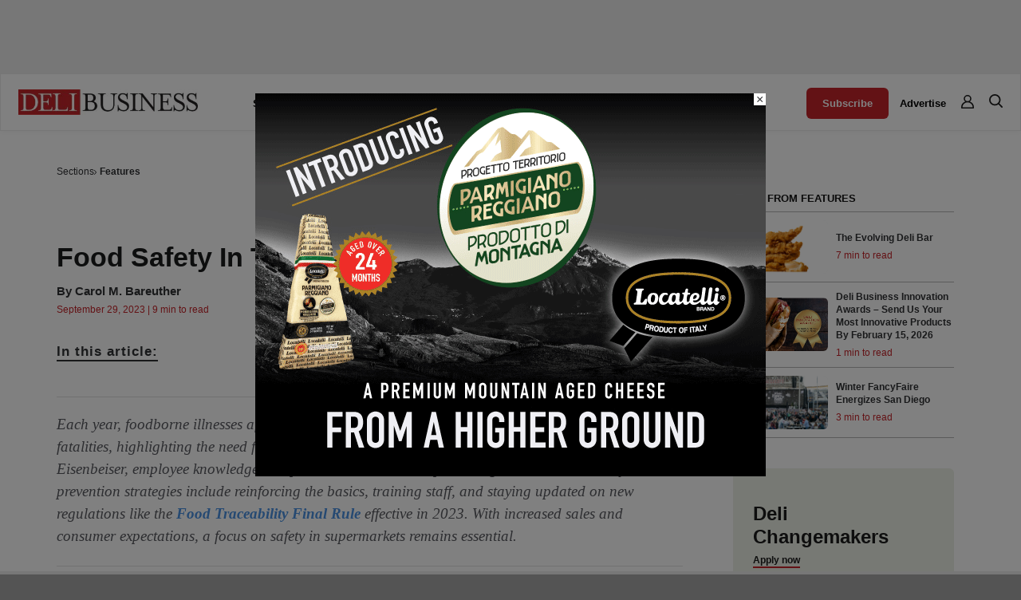

--- FILE ---
content_type: text/html; charset=utf-8
request_url: https://www.google.com/recaptcha/api2/aframe
body_size: -86
content:
<!DOCTYPE HTML><html><head><meta http-equiv="content-type" content="text/html; charset=UTF-8"></head><body><script nonce="n26PNTfF7LzLp-14t8CJ9A">/** Anti-fraud and anti-abuse applications only. See google.com/recaptcha */ try{var clients={'sodar':'https://pagead2.googlesyndication.com/pagead/sodar?'};window.addEventListener("message",function(a){try{if(a.source===window.parent){var b=JSON.parse(a.data);var c=clients[b['id']];if(c){var d=document.createElement('img');d.src=c+b['params']+'&rc='+(localStorage.getItem("rc::a")?sessionStorage.getItem("rc::b"):"");window.document.body.appendChild(d);sessionStorage.setItem("rc::e",parseInt(sessionStorage.getItem("rc::e")||0)+1);localStorage.setItem("rc::h",'1770017927404');}}}catch(b){}});window.parent.postMessage("_grecaptcha_ready", "*");}catch(b){}</script></body></html>

--- FILE ---
content_type: text/css
request_url: https://delibusiness.com/wp-content/themes/pmn/assets/styles/style.css?ver=1.2.221
body_size: 22432
content:
/* Grid */

.ui.grid {
    margin-top: -8px;
    margin-right: -8px;
    margin-bottom: -8px;
    margin-left: -8px;
}
.ui.grid > .column:not(.row) {
    padding-top: 8px;
    padding-right: 8px;
    padding-bottom: 8px;
    padding-left: 8px;
}

/* Segment */

.ui.segment {
    border: none !important;
    padding: 8px 0;
}

/* Container */

@media only screen and (min-width: 1284px) {
	.ui.grid.container {
		width: 1252px !important;
	}
}

/* Font */

h1, h2, h3, h4, h5, h6, p, span, a, input, textarea, select, th, td, label, li {
    color: #303134;
    font-family: 'Montserrat', sans-serif;
    margin: 0;
}
h1, h2, h3, h4, h5, h6 {
    font-size: 25px;
	font-weight: 600;
	line-height: 30px;
}
p, span, a, input, textarea, select, th, td, label, li {
    font-size: 16px;
	font-weight: 400;
	line-height: 22px;
}

/* Transition */

.transition {
	-webkit-transition: all 0.2s linear;
	   -moz-transition: all 0.2s linear;
		-ms-transition: all 0.2s linear;
		 -o-transition: all 0.2s linear;
			transition: all 0.2s linear;
}

/* Misc */

* {
    outline: none !important;
    -webkit-tap-highlight-color: rgba(0, 0, 0, 0) !important;
    -webkit-focus-ring-color: rgba(0, 0, 0, 0) !important;
}

/* Breadcrumb element */

.breadcrumb-element {
    display: flex;
    align-items: center;
    flex-wrap: wrap;
    gap: 4px;
}
.breadcrumb-element span,
.breadcrumb-element a {
    font-size: 12px;
    line-height: 15px;
    display: inline-block;
    color: #303134;
}
.breadcrumb-element span {
    padding-right: 4px;
}
.breadcrumb-element a:hover {
    text-decoration: underline;
}
.breadcrumb-element a:last-child {
    font-weight: 700;
}

/* Choice element */

.choice-element {
    padding: 0 32px 0 0;
    position: relative;
}
.choice-element .values .choice-button {
    background-color: #f0f0f0;
    border-radius: 6px;
    padding: 8px 28px;
    font-size: 13px;
    font-weight: 700;
    line-height: 16px;
    color: #151515;
    margin-right: 8px;
}
.choice-element .values .choice-button:hover {
    background-color: #414141;
    color: #fff;
}
.choice-element .arrow {
    position: absolute;
    top: 0;
    right: 0;
    height: 32px;
    display: none;
    cursor: pointer;
}
.choice-element .arrow.active {
    display: flex;
    align-items: center;
}

/* Post list container */

.post-list-container {
    display: flex;
    flex-wrap: wrap;
    margin: -10px;
}
.three.post-list-container .simple-post,
.three.post-list-container .simple-sponsored-content-post {
    width: 33.33%;
}
.four.post-list-container .simple-post,
.four.post-list-container .simple-sponsored-content-post {
    width: 25%;
}

@media only screen and (max-width: 991px) {
    .post-list-container {
        margin: 0;
    }
    .three.post-list-container .simple-post,
    .three.post-list-container .simple-sponsored-content-post {
        width: 100%;
    }
    .four.post-list-container .simple-post,
    .four.post-list-container .simple-sponsored-content-post {
        width: 100%;
    }
}

/* Simple author */

.simple-author {
    padding: 10px;
}
.simple-author .content {
    display: block;
    background-color: #F1F3F6;
    border-radius: 6px;
}
.simple-author .content .info {
    padding: 36px 22px 40px 26px;
}
.simple-author .content .info .title {
    font-size: 19px;
	line-height: 29px;
    color: #151515;
    margin-bottom: 4px;
}
.simple-author .content .info .position {
    font-size: 13px;
	line-height: 16px;
    color: #303134;
    margin-bottom: 10px;
}
.simple-author .content .info .short-bio {
    font-size: 15px;
	line-height: 22px;
    color: #262627;
}

@media only screen and (max-width: 991px) {
    .simple-author {
        padding: 10px 0;
    }
}

/* Simple post */

.simple-post {
    padding: 10px;
}
.simple-post .content {
    display: block;
}
.simple-post .content .visual {
    position: relative;
    height: 165px;
    overflow: hidden;
    border-radius: 6px;
}
.simple-post .content:hover .visual {
    opacity: 0.8;
}
.simple-post .content .visual .background {
    position: absolute;
    top: 0;
    right: 0;
    bottom: 0;
    left: 0;
    background-position: center;
    background-size: cover;
    background-color: #f1f3f6;
}
.simple-post .content .info {
    padding: 24px 8px 0 8px;
}
.simple-post .content .info .category {
    color: #121212;
    font-size: 12px;
	font-weight: 600;
	line-height: 15px;
    margin-bottom: 9px;
    text-transform: uppercase;
}
.simple-post .content .info .title {
    font-size: 16px;
	line-height: 22px;
}
.simple-post .content .info .excerpt {
    font-family: 'Source Serif 4', serif;
    font-size: 19px;
    line-height: 28px;
    color: #58595f;
    margin-top: 9px;
}
.simple-post .content .info .excerpt .read-more {
    font-family: 'Source Serif 4', serif;
    font-size: 19px;
    line-height: 28px;
    color: #58595f;
    font-weight: 700;
    text-decoration: underline;
}
.simple-post .content .info .details {
    font-size: 12px;
	line-height: 15px;
    margin-top: 9px;
    color: #C42329;
}

@media only screen and (max-width: 991px) {
    .simple-post {
        padding: 38px 0 0 0;
    }
}

/* Full post */

.full-post {
    padding: 10px;
}
.full-post .content {
    display: block;
}
.full-post .content .visual {
    position: relative;
    overflow: hidden;
    border-radius: 6px;
}
.full-post .content:hover .visual {
    opacity: 0.8;
}
.full-post .content .visual .background {
    position: absolute;
    top: 0;
    right: 0;
    bottom: 0;
    left: 0;
    background-position: center;
    background-size: cover;
    background-color: #f1f3f6;
}
.full-post .content .info .category {
    color: #121212;
    font-size: 12px;
	font-weight: 600;
	line-height: 15px;
    margin-bottom: 14px;
    text-transform: uppercase;
}
.full-post .content .info .title {
    font-size: 25px;
	line-height: 30px;
}
.full-post .content .info .excerpt {
    font-family: 'Source Serif 4', serif;
    font-size: 19px;
    line-height: 28px;
    color: #58595f;
    margin-top: 7px;
}
.full-post .content .info .excerpt .read-more {
    font-family: 'Source Serif 4', serif;
    font-size: 19px;
    line-height: 28px;
    color: #58595f;
    font-weight: 700;
    text-decoration: underline;
}
.full-post .content .info .details {
    font-size: 12px;
	line-height: 15px;
    margin-top: 13px;
    color: #C42329;
}

@media only screen and (max-width: 991px) {
    .full-post {
        padding: 0 0 44px 0;
    }
    .full-post .content .info .category {
        margin: 14px 0;
    }
}

/* Simple related post */

.simple-related-post {
    padding: 10px;
}
.simple-related-post .content {
    display: flex;
    align-items: center;
    flex-wrap: wrap;
}
.simple-related-post .content .visual {
    position: relative;
    height: 165px;
    overflow: hidden;
    border-radius: 6px;
    width: 43%;
}
.simple-related-post .content:hover .visual {
    opacity: 0.8;
}
.simple-related-post .content .visual .background {
    position: absolute;
    top: 0;
    right: 0;
    bottom: 0;
    left: 0;
    background-position: center;
    background-size: cover;
    background-color: #f1f3f6;
}
.simple-related-post .content .info {
    padding: 0 0 0 14px;
    width: 57%;
}
.simple-related-post .content .info .title {
    font-size: 16px;
	line-height: 22px;
}
.simple-related-post .content .info .details {
    font-size: 12px;
	line-height: 15px;
    margin-top: 7px;
    color: #C42329;
}

/* Simple news post */

.simple-news-post {
    padding: 0 10px;
}
.simple-news-post .content {
    display: block;
}
.simple-news-post .content .visual {
    position: relative;
    width: 100%;
    height: 165.375px;
    overflow: hidden;
    border-radius: 6px;
}
.simple-news-post .content:hover .visual {
    opacity: 0.8;
}
.simple-news-post .content .visual .background {
    position: absolute;
    top: 0;
    right: 0;
    bottom: 0;
    left: 0;
    background-position: center;
    background-size: cover;
    background-color: #f1f3f6;
}
.simple-news-post .content .info {
    padding: 16px 8px 0 8px;
}
.simple-news-post .content .info .title {
    font-size: 16px;
	line-height: 22px;
}

/* Simple sponsored content post */

.simple-sponsored-content-post {
    padding: 10px;
}
.simple-sponsored-content-post .content {
    display: block;
}
.simple-sponsored-content-post .content .visual {
    position: relative;
    height: 165px;
    overflow: hidden;
    border-radius: 6px;
}
.simple-sponsored-content-post .content:hover .visual {
    opacity: 0.8;
}
.simple-sponsored-content-post .content .visual .background {
    position: absolute;
    top: 0;
    right: 0;
    bottom: 0;
    left: 0;
    background-position: center;
    background-size: cover;
    background-color: #f1f3f6;
}
.simple-sponsored-content-post .content .visual .label {
    position: absolute;
    bottom: 10px;
    right: 10px;
    z-index: 4;
    background-color: #C42329;
    border-radius: 6px;
    padding: 6px 14px;
    font-size: 11px;
	font-weight: 700;
	line-height: 18px;
    color: #fff;
}
.simple-sponsored-content-post .content .info {
    padding: 24px 8px 0 8px;
}
.simple-sponsored-content-post .content .info .title {
    font-size: 19px;
	line-height: 28px;
}
.simple-sponsored-content-post .content .info .company {
    font-size: 12px;
	line-height: 15px;
    margin-top: 9px;
}
.simple-sponsored-content-post .content .info .excerpt {
    font-family: 'Source Serif 4', serif;
    font-size: 19px;
    line-height: 28px;
    color: #58595f;
    margin-top: 7px;
}
.simple-sponsored-content-post .content .info .excerpt .read-more {
    font-family: 'Source Serif 4', serif;
    font-size: 19px;
    line-height: 28px;
    color: #58595f;
    font-weight: 700;
    text-decoration: underline;
}

@media only screen and (max-width: 991px) {
    .simple-sponsored-content-post {
        padding: 38px 0 0 0;
    }
}

/* Save for later */

.save-for-later.button svg {
    stroke: #414141;
    fill: transparent;
}
.save-for-later.button.active svg {
    fill: #414141;
}

/* Share button container */

.share-button-container {
    position: relative;
    cursor: pointer;
}
.share-button-container .share-element-dropdown {
    position: absolute;
    top: 30px;
    right: 0;
    z-index: 1;
    padding-top: 27px;
}
.share-button-container .share-element-dropdown .share-element-dropdown-container{
    display: none;
}
.share-button-container:hover .share-element-dropdown .share-element-dropdown-container {
    box-shadow: 0px 3px 6px #00000029;
    border-radius: 6px;
    background-color: #fff;
    width: 227px;
    overflow: hidden;
    display: block;
}
.share-button-container .share-element-dropdown .share-element-dropdown-container .wp-socializer {
    margin: 0;
}
.share-button-container .share-element-dropdown .share-element-dropdown-container .wp-socializer .wpsr-counter {
    display: none;
}
.share-button-container .share-element-dropdown .share-element-dropdown-container .wp-socializer .socializer {
    display: flex;
    flex-direction: column;
    padding: 0;
    margin: 0;
    width: 100%;
}
.share-button-container .share-element-dropdown .share-element-dropdown-container .wp-socializer .socializer span.sr-facebook,
.share-button-container .share-element-dropdown .share-element-dropdown-container .wp-socializer .socializer span.sr-linkedin,
.share-button-container .share-element-dropdown .share-element-dropdown-container .wp-socializer .socializer span.sr-x,
.share-button-container .share-element-dropdown .share-element-dropdown-container .wp-socializer .socializer span.sr-email {
    display: block;
    margin: 6px;
}
.share-button-container .share-element-dropdown .share-element-dropdown-container .wp-socializer .socializer span a {
    display: flex;
    justify-content: flex-start;
    width: 100%;
    border-radius: 6px;
    height: 45px;
    position: relative;
    -webkit-transition: all 0.2s linear;
	   -moz-transition: all 0.2s linear;
		-ms-transition: all 0.2s linear;
		 -o-transition: all 0.2s linear;
			transition: all 0.2s linear;
}
.share-button-container .share-element-dropdown .share-element-dropdown-container .wp-socializer .socializer span a:hover {
    background-color: #e5e6e8 !important;
    opacity: 1;
}
.share-button-container .share-element-dropdown .share-element-dropdown-container .wp-socializer .socializer span a i {
    font-size: 16px;
    margin-left: 25px;
}
.share-button-container .share-element-dropdown .share-element-dropdown-container .wp-socializer .socializer span a .custom-text {
    color: #212122;
    font-size: 13px;
    line-height: 16px;
    position: absolute;
    top: 12px;
    left: 52px;
    z-index: 1;
}
.share-button-container .share-element-dropdown .share-element-dropdown-container .wp-socializer .socializer .sr-share-menu {
    display: none;
}

/* Custom company element */

.custom-company-element {
    background-color: #f1f3f6;
    padding: 136px 68px 56px 68px;
    border-radius: 6px;
    position: relative;
    margin-top: 126px;
    display: none;
}
.custom-post-sidebar .custom-company-element {
    width: 100%;
    padding: 128px 21px 56px 21px;
    border-radius: 6px;
    margin-bottom: 51px;
    margin-top: 69px;
}
.custom-company-element .visual {
    border: 4px solid #fff;
    height: 173px;
    width: 173px;
    position: relative;
    border-radius: 173px;
    overflow: hidden;
    position: absolute;
    top: -63px;
    left: 68px;
    display: flex;
    align-items: center;
    justify-content: center;
    background-color: #fff;
}
.custom-post-sidebar .custom-company-element .visual {
    top: -69px;
    left: 50%;
    transform: translate(-50%, 0);
}
.custom-company-element .visual img {
    max-width: 100%;
    height: auto;
}
.custom-company-element .info {
    margin-bottom: 40px;
}
.custom-post-sidebar .custom-company-element .info {
    margin-bottom: 15px;
}
.custom-company-element .info .title {
    font-size: 34px;
    line-height: 40px;
    font-weight: 700;
    color: #151515;
    margin-bottom: 10px;
}
.custom-company-element .info .top-info-container {
    margin-bottom: 40px;
}
.custom-post-sidebar .custom-company-element .info .top-info-container {
    margin-bottom: 64px;
}
.custom-post-sidebar .custom-company-element .info .title {
    text-align: center;
    font-size: 26px;
    line-height: 36px;
}
.custom-company-element .info .categories a,
.custom-company-element .info .categories span {
    font-size: 13px;
    line-height: 16px;
}
.custom-post-sidebar .custom-company-element .info .categories {
    text-align: center;
}
.custom-company-element .info .content .name {
    font-size: 19px;
    line-height: 23px;
    font-weight: 700;
    color: #151515;
    margin-bottom: 10px;
}
.custom-post-sidebar .custom-company-element .info .content .name {
    font-size: 17px;
    line-height: 20px;
}
.custom-company-element .info .content .description,
.custom-company-element .info .content .description * {
    font-size: 17px;
    line-height: 27px;
}
.custom-post-sidebar .custom-company-element .info .content .description,
.custom-post-sidebar .custom-company-element .info .content .description * {
    font-size: 15px;
    line-height: 23px;
}
.custom-company-element .contacts .title {
    font-size: 19px;
    line-height: 23px;
    font-weight: 700;
    color: #151515;
    margin-bottom: 24px;
}
.custom-post-sidebar .custom-company-element .contacts .title {
    font-size: 17px;
    line-height: 20px;
    margin-bottom: 0;
}
.custom-company-element .contacts .data {
    display: flex;
    justify-content: space-between;
}
.custom-post-sidebar .custom-company-element .contacts .data {
    flex-direction: column;
}
.custom-company-element .contacts .data .group {
    max-width: 200px;
    margin-top: 22px;
}
.custom-company-element .contacts .data .group:first-child {
    margin-top: 0;
}
.custom-post-sidebar .custom-company-element .contacts .data .group {
    margin-top: 20px;
    max-width: 100%;
}
.custom-company-element .contacts .data .group .name {
    font-size: 14px;
    line-height: 17px;
    font-weight: 700;
    color: #262627;
    margin-bottom: 5px;
}
.custom-company-element .contacts .data .group .value {
    color: #262627;
}
.custom-company-element .contacts .data .group a.value:hover {
    text-decoration: underline;
}
.custom-company-element .contacts .data .group .social {
    display: flex;
    gap: 12px;
}
.custom-company-element .contacts .data .group .social .linkedin {
    padding-top: 1px;
}
.custom-company-element .contacts .data .group .social .x {
    padding-top: 1px;
}
.custom-company-element .tags {
    margin-top: 60px;
}
.custom-company-element .certificate,
.custom-company-element .certificates {
    margin-top: 36px;
}
.custom-company-element .certificate .title,
.custom-company-element .certificates .title {
    font-size: 17px;
    line-height: 20px;
    font-weight: 700;
    color: #151515;
    margin-bottom: 13px;
}
.custom-company-element .certificate .list,
.custom-company-element .certificates .list {
    display: flex;
    flex-wrap: wrap;
    margin: -6px;
}
.custom-company-element .certificate .list .item,
.custom-company-element .certificates .list .item {
    width: 25%;
    padding: 6px;
}
.custom-post-sidebar .custom-company-element .certificate .list .item {
    width: 100%;
}
.custom-post-sidebar .custom-company-element .certificates .list .item {
    width: 50%;
}
.custom-company-element .certificate .list .item a,
.custom-company-element .certificates .list .item a {
    display: flex;
}
.custom-company-element .certificate .list .item a img,
.custom-company-element .certificates .list .item a img {
    width: 100%;
    border-radius: 6px;
}
.custom-post-sidebar .custom-company-element .tags {
    margin-top: 36px;
}
.custom-company-element .tags .title {
    font-size: 19px;
    line-height: 23px;
    font-weight: 700;
    color: #151515;
    margin-bottom: 13px;
}
.custom-post-sidebar .custom-company-element .tags .title {
    font-size: 17px;
    line-height: 20px;
}
.custom-company-element .tags .buttons {
    display: flex;
    flex-wrap: wrap;
    gap: 10px;
}
.custom-company-element .tags .buttons a {
    background-color: #fff;
    border-radius: 6px;
    padding: 10px 16px;
    font-size: 13px;
    font-weight: 700;
    line-height: 17px;
    color: #212122;
}
.custom-post-sidebar .custom-company-element .tags .buttons a {
    font-size: 11px;
    line-height: 14px;
}

@media only screen and (max-width: 767px) {
    .custom-post-sidebar .custom-company-element {
        display: block;
    }
}

@media only screen and (min-width: 768px) {
    .custom-post-sidebar .default.custom-company-element,
    .custom-post-sidebar .sidebar.custom-company-element {
        display: block;
    }
    .custom-post-container .default.custom-company-element,
    .custom-post-container .bottom.custom-company-element {
        display: block;
    }
}

/* Custom content element */

.custom-content-element h1,
.custom-content-element h2,
.custom-content-element h3,
.custom-content-element h4,
.custom-content-element h5,
.custom-content-element h6 {
    font-family: 'Montserrat', sans-serif;
    font-size: 25px;
    line-height: 30px;
    margin: 18px 0;
    color: #303134;
}
.custom-content-element .wpsummary_box .wpsummarize_title {
    font-family: 'Montserrat', sans-serif;
    font-size: 17px;
    line-height: 21px;
    margin: 0 0 18px 0;
    color: #303134;
    font-weight: 600;
    padding: 0;
    text-align: left;
    border-bottom: 2px solid #303134;
    display: inline-block;
    margin-bottom: 0;
}
.custom-content-element .wpsummary_box p {
    margin-top: 0;
    font-style: italic;
}
body.page-template-full-width-form-page .custom-content-element h1 {
    font-size: 46px;
    line-height: 59px;
    letter-spacing: -0.92px;
    margin: 44px 0 24px 0;
}
.custom-content-element,
.custom-content-element p,
.custom-content-element p * {
    font-family: 'Source Serif 4', serif;
    font-size: 19px;
    line-height: 28px;
    color: #58595f;
}
.custom-content-element p {
    margin-top: 18px;
}
.custom-content-element p:first-child {
    margin-top: 0;
}
.custom-content-element ul li,
.custom-content-element ol li {
    font-family: 'Source Serif 4', serif;
    font-size: 19px;
    line-height: 28px;
    color: #58595f;
}
.custom-content-element img.aligncenter {
    margin: 14px auto 0 auto;
    display: block;
}
.custom-content-element img.alignright {
    float: right !important;
    margin: 8px 0 8px 16px;
}
.custom-content-element img.alignleft {
    float: left !important;
    margin: 8px 16px 8px 0;
}
.custom-content-element div.wp-caption.aligncenter,
.custom-content-element figure.wp-block-image.aligncenter {
    margin: 14px auto 0 auto;
}
.custom-content-element div.wp-caption.alignright,
.custom-content-element figure.wp-block-image.alignright {
    float: right !important;
    margin: 8px 0 8px 16px;
}
.custom-content-element div.wp-caption.alignleft,
.custom-content-element figure.wp-block-image.alignleft {
    float: left !important;
    margin: 8px 16px 8px 0;
}
.custom-content-element div.wp-caption .wp-caption-text {
    margin-top: 12px;
}
.custom-content-element div.wp-caption .wp-caption-text,
.custom-content-element div.wp-caption .wp-caption-text * {
    font-size: 13px;
    line-height: 16px;
    color: #303134;
}
.custom-content-element a {
    font-style: italic;
    text-decoration: underline;
}
.custom-content-element blockquote {
    margin: 40px;
}
.custom-content-element blockquote,
.custom-content-element blockquote * {
    font-family: 'Montserrat', sans-serif;
    font-size: 25px;
    line-height: 30px;
    font-weight: 600;
    color: #303134;
}
.custom-content-element blockquote cite {
    font-size: 16px;
    line-height: 25px;
    color: #303134;
    margin-top: 14px;
}
.custom-content-element figure {
    margin: 18px 0 0 0;
}
.custom-content-element figure figcaption,
.custom-content-element figure figcaption * {
    font-size: 13px;
    line-height: 16px;
    color: #303134;
}
.custom-content-element table {
    min-width: 100%;
    border-collapse: collapse;
}
.custom-content-element table tr:nth-child(odd) {
    background-color: #f4f4f4;
}
.custom-content-element table tr:nth-child(even) {
    background-color: #fff;
}
.custom-content-element table tr th {
    background-color: #C42329;
    padding: 10px;
    font-size: 13px;
    line-height: 17px;
    font-weight: 600;
    color: #151515;
    border-left: 1px solid #b9b9b9;
}
.custom-content-element table tr th:first-child {
    border-left: none;
}
.custom-content-element table tr.tableizer-lastrow > td {
    background-color: #ecf0e6;
    font-weight: 600;
    padding: 8px;
    font-size: 12px;
    line-height: 16px;
    border-left: 1px solid #b9b9b9;
}
.custom-content-element table tr td {
    border-left: 1px solid #b9b9b9;
    font-size: 12px;
    line-height: 16px;
    padding: 8px;
}
.custom-content-element table tr td:first-child {
    border-left: none;
}
.custom-content-element .gallery {
    margin-bottom: 20px;
}
.custom-content-element .gallery .gallery-item {
    float: left;
    margin: 0 4px 4px 0;
    overflow: hidden;
    position: relative;
}
.custom-content-element .gallery.gallery-columns-1 .gallery-item {
    max-width: 100%;
}
.custom-content-element .gallery.gallery-columns-2 .gallery-item {
    max-width: 48%;
    max-width: -webkit-calc(50% - 4px);
    max-width: calc(50% - 4px);
}
.custom-content-element .gallery.gallery-columns-3 .gallery-item {
    max-width: 32%;
    max-width: -webkit-calc(33.3% - 4px);
    max-width: calc(33.3% - 4px);
}
.custom-content-element .gallery.gallery-columns-4 .gallery-item {
    max-width: 23%;
    max-width: -webkit-calc(25% - 4px);
    max-width: calc(25% - 4px);
}
.custom-content-element .gallery.gallery-columns-5 .gallery-item {
    max-width: 19%;
    max-width: -webkit-calc(20% - 4px);
    max-width: calc(20% - 4px);
}
.custom-content-element .gallery.gallery-columns-6 .gallery-item {
    max-width: 15%;
    max-width: -webkit-calc(16.7% - 4px);
    max-width: calc(16.7% - 4px);
}
.custom-content-element .gallery.gallery-columns-7 .gallery-item {
    max-width: 13%;
    max-width: -webkit-calc(14.28% - 4px);
    max-width: calc(14.28% - 4px);
}
.custom-content-element .gallery.gallery-columns-8 .gallery-item {
    max-width: 11%;
    max-width: -webkit-calc(12.5% - 4px);
    max-width: calc(12.5% - 4px);
}
.custom-content-element .gallery.gallery-columns-9 .gallery-item {
    max-width: 9%;
    max-width: -webkit-calc(11.1% - 4px);
    max-width: calc(11.1% - 4px);
}
.custom-content-element .gallery.gallery-columns-1 .gallery-item:nth-of-type(1n),
.custom-content-element .gallery.gallery-columns-2 .gallery-item:nth-of-type(2n),
.custom-content-element .gallery.gallery-columns-3 .gallery-item:nth-of-type(3n),
.custom-content-element .gallery.gallery-columns-4 .gallery-item:nth-of-type(4n),
.custom-content-element .gallery.gallery-columns-5 .gallery-item:nth-of-type(5n),
.custom-content-element .gallery.gallery-columns-6 .gallery-item:nth-of-type(6n),
.custom-content-element .gallery.gallery-columns-7 .gallery-item:nth-of-type(7n),
.custom-content-element .gallery.gallery-columns-8 .gallery-item:nth-of-type(8n),
.custom-content-element .gallery.gallery-columns-9 .gallery-item:nth-of-type(9n) {
    margin-right: 0;
}
.custom-content-element .gallery.gallery-columns-1.gallery-size-medium figure.gallery-item:nth-of-type(1n+1),
.custom-content-element .gallery.gallery-columns-1.gallery-size-thumbnail figure.gallery-item:nth-of-type(1n+1),
.custom-content-element .gallery.gallery-columns-2.gallery-size-thumbnail figure.gallery-item:nth-of-type(2n+1),
.custom-content-element .gallery.gallery-columns-3.gallery-size-thumbnail figure.gallery-item:nth-of-type(3n+1) {
    clear: left;
}
.custom-content-element .gallery .gallery-caption {
    background-color: rgba(0, 0, 0, 0.7);
    -webkit-box-sizing: border-box;
    -moz-box-sizing: border-box;
    box-sizing: border-box;
    color: #fff;
    font-size: 13px;
    line-height: 16px;
    margin: 0;
    max-height: 50%;
    opacity: 0;
    padding: 6px 8px;
    position: absolute;
    bottom: 0;
    left: 0;
    text-align: left;
    width: 100%;
}
.custom-content-element .gallery .gallery-caption:before {
    content: "";
    width: 100%;
    height: 100%;
    min-height: 49px;
    position: absolute;
    top: 0;
    left: 0;
}
.custom-content-element .gallery .gallery-item:hover .gallery-caption {
    opacity: 1;
}
.custom-content-element .gallery.gallery-columns-7 .gallery-caption,
.custom-content-element .gallery.gallery-columns-8 .gallery-caption,
.custom-content-element .gallery.gallery-columns-9 .gallery-caption {
    display: none;
}
.custom-content-element .gallery .gallery-item img {
    max-width: 100%;
    height: auto;
}

/* Bookmark promotion pop up */

.bookmark-promotion-pop-up {
    position: fixed;
    top: 0;
    right: 0;
    bottom: 0;
    left: 0;
    align-items: center;
    justify-content: center;
    padding: 12px;
    background-color: rgba(28, 28, 28, 0.63);
    z-index: 9999;
    display: none;
}
.bookmark-promotion-pop-up.active {
    display: flex;
}
.bookmark-promotion-pop-up .content {
    background-color: #fff;
    border-radius: 6px;
    padding: 74px 60px;
    width: 100%;
    max-width: 622px;
    position: relative;
}
.bookmark-promotion-pop-up .content .close {
    position: absolute;
    top: 34px;
    right: 34px;
    cursor: pointer;
}
.bookmark-promotion-pop-up .content .info .title {
    font-size: 46px;
    line-height: 59px;
    font-weight: 600;
    margin-bottom: 14px;
    text-align: center;
}
.bookmark-promotion-pop-up .content .info .text {
    font-size: 19px;
    line-height: 28px;
    color: #58595f;
    text-align: center;
    margin-bottom: 28px;
}
.bookmark-promotion-pop-up .content form .woocommerce-form-row {
    margin-bottom: 11px;
}
.bookmark-promotion-pop-up .content form .woocommerce-form-row input[type="text"],
.bookmark-promotion-pop-up .content form .woocommerce-form-row input[type="password"] {
    width: 100%;
    font-size: 15px;
    line-height: 19px;
    padding: 18px 28px 14px 28px;
    background-color: #F7F7F7;
    border: 1px solid #F7F7F7;
    height: auto !important;
    border-radius: 6px;
}
.bookmark-promotion-pop-up .content form .custom-form-bottom {
    display: flex;
    align-items: center;
    justify-content: space-between;
    margin: 28px 0 62px 0;
}
.bookmark-promotion-pop-up .content form .custom-form-bottom .woocommerce-form-login__submit {
    margin-right: 14px;
    background-color: #C42329;
    border-radius: 6px;
    padding: 11px 20px;
    color: #000;
    font-size: 13px;
    font-weight: 600;
    line-height: 17px;
    border: none;
    font-family: 'Montserrat', sans-serif;
    cursor: pointer;
}
.bookmark-promotion-pop-up .content form .custom-form-bottom .lost_password a {
    color: #656565;
    text-decoration: underline;
}
.bookmark-promotion-pop-up .content form .custom-forget-pass p {
    text-align: center;
    font-size: 16px;
    line-height: 19px;
    color: #3C3C3C;
}
.bookmark-promotion-pop-up .content form .custom-forget-pass p a {
    font-size: 16px;
    line-height: 19px;
    font-weight: 600;
    color: #3C3C3C;
    border-bottom: 3px solid #C42329;
}

@media only screen and (max-width: 991px) {
    .bookmark-promotion-pop-up .content {
        padding: 68px 28px;
    }
}

/* Home */

.home .vertical.segment .header.column {
    display: flex;
    align-items: center;
    justify-content: space-between;
    padding-bottom: 34px;
}
.home .vertical.segment .header.column .info .title {
    color: #1a1b1c;
    font-size: 39px;
    line-height: 48px;
}
.home .vertical.segment .header.column .info .button {
    display: inline-block;
    margin-top: 10px;
    color: #151515;
    font-size: 13px;
    font-weight: 700;
    line-height: 17px;
    border-bottom: 2px solid #C42329;
}
.home .ad-middle.segment.first {
    margin-bottom: 72px;
}
.home .ad-middle.segment.second {
    margin-bottom: 108px;
}

/* Ad top segment */

.ad-top.segment {
    background-color: #ededed !important;
    padding: 48px 0 44px 0;
}
.ad-top.segment .content.column {
    display: flex;
    justify-content: center;
}

/* Menu top segment */

.menu-top.segment {
    border: 1px solid #ebebeb !important;
    box-shadow: 0px 3px 6px #00000008 !important;
    padding: 0 14px !important;
}
.menu-top.segment .ui.grid.container {
    width: 100% !important;
    max-width: 1337px !important;
    margin: 0 auto !important;
}
.menu-top.segment .content.column {
    display: flex;
    align-items: center;
    justify-content: space-between;
    padding: 0 8px;
    background-color: #fff;
    position: relative;
    z-index: 8;
}
.menu-top.segment .content.column .navigation {
    display: flex;
    align-items: center;
}
.menu-top.segment .content.column .navigation .logo {
    padding: 19px 0;
}
.menu-top.segment .content.column .navigation .logo a .image {
    height: 32px;
}
.menu-top.segment .content.column .navigation .menu ul {
    margin: 0 0 0 40px;
    padding: 0;
}
.menu-top.segment .content.column .navigation .menu ul li {
    margin: 0 0 0 29px;
    padding: 3px 0 0 0;
    list-style-type: none;
    display: inline-block;
}
.menu-top.segment .content.column .navigation .menu ul li a {
    color: #000;
    font-size: 13px;
    font-weight: 600;
	line-height: 17px;
}
.menu-top.segment .content.column .navigation .menu ul li.dropdown {
    padding: 27px 0 24px 0;
    position: relative;
}
.menu-top.segment .content.column .navigation .menu ul li.dropdown .dropdown-title {
    display: flex;
    align-items: center;
    cursor: pointer;
}
.menu-top.segment .content.column .navigation .menu ul li.dropdown .dropdown-title .dropdown-title-text {
    color: #000;
    font-size: 13px;
    font-weight: 600;
	line-height: 17px;
}
.menu-top.segment .content.column .navigation .menu ul li.dropdown .dropdown-title svg {
    margin-left: 6px;
}
.menu-top.segment .content.column .navigation .menu ul li.dropdown .items {
	display: none;
}
.menu-top.segment .content.column .navigation .menu ul li.dropdown:hover .items {
    display: block;
    position: absolute;
    top: 69px;
    left: 0;
    background-color: #fff;
    overflow: hidden;
    min-width: 100%;
    padding: 0;
    margin: 0;
    box-shadow: 0px 3px 6px #00000029;
    border-radius: 0px 0px 6px 6px;
    padding: 20px 24px 28px 18px;
    z-index: 0;
}
.menu-top.segment .content.column .navigation .menu ul li.dropdown:hover::after {
    content: '';
    position: absolute;
    bottom: -4px;
    left: 0;
    right: -2px;
    height: 4px;
    background-color: #C42329;
}
.menu-top.segment .content.column .navigation .menu ul li.dropdown .items ul {
    padding: 0;
    margin: 0;
}
.menu-top.segment .content.column .navigation .menu ul li.dropdown .items ul li {
    padding: 0;
    margin: 0;
    display: block;
}
.menu-top.segment .content.column .navigation .menu ul li.dropdown .items ul li a {
    white-space: nowrap;
    font-size: 13px;
    line-height: 31px;
    font-weight: 400;
}
.menu-top.segment .content.column .navigation .menu ul li.dropdown .items ul li a:hover {
    text-decoration: underline;
}
.menu-top.segment .content.column .navigation .button {
    display: none;
}
.menu-top.segment .content.column .info .buttons ul {
    margin: 0;
    padding: 3px 0 0 0;
    display: flex;
    align-items: center;
}
.menu-top.segment .content.column .info .buttons ul li {
    padding: 0;
    list-style-type: none;
    display: inline-flex;
}
.menu-top.segment .content.column .info .buttons ul li a {
    color: #000;
    font-size: 13px;
    font-weight: 600;
	line-height: 17px;
}
.menu-top.segment .content.column .info .buttons ul li a.newsletter-button {
    margin-right: 14px;
    background-color: #C42329;
    border-radius: 6px;
    padding: 11px 20px;
    color: #fff;
}
.menu-top.segment .content.column .info .buttons ul li a.newsletter-button:hover {
    background-color: #d9252c;
}
.menu-top.segment .content.column .info .buttons ul li a.advertise-button,
.menu-top.segment .content.column .info .buttons ul li a.profile-button {
    margin-right: 19px;
}
.menu-top.segment .content.column .info .buttons ul li span.search-button {
    cursor: pointer;
}
.menu-top.segment .content.column .language {
    position: absolute;
    top: 0;
    right: 12px;
}
.menu-top.segment .content.column .language .dropdown {
    position: relative;
    cursor: pointer;
    padding: 28px 0 26px 0;
}
.menu-top.segment .content.column .language .dropdown:hover::after {
    content: '';
    position: absolute;
    bottom: -2px;
    left: -2px;
    right: 0;
    height: 4px;
    background-color: #C42329;
}
.menu-top.segment .content.column .language .dropdown .current-language-name {
    display: flex;
    align-items: center;
}
.menu-top.segment .content.column .language .dropdown .current-language-name span {
    color: #000;
    font-size: 13px;
    font-weight: 600;
    line-height: 17px;
    text-transform: uppercase;
}
.menu-top.segment .content.column .language .dropdown .current-language-name svg {
    margin-left: 6px;
}
.menu-top.segment .content.column .language .dropdown .languages {
    display: none;
}
.menu-top.segment .content.column .language .dropdown:hover .languages {
    display: block;
    position: absolute;
    top: 69px;
    right: 0;
    background-color: #fff;
    overflow: hidden;
    min-width: 100%;
    padding: 0;
    margin: 0;
    box-shadow: 0px 3px 6px #00000029;
    border-radius: 0px 0px 6px 6px;
    padding: 18px 24px 26px 18px;
    z-index: 0;
}
.menu-top.segment .content.column .language .dropdown:hover .languages a {
    white-space: nowrap;
    font-size: 13px;
    line-height: 25px;
    font-weight: 400;
    color: #000;
    display: inline-block;
    padding: 2px 0;
}
.menu-top.segment .content.column .language .dropdown:hover .languages a:hover {
    text-decoration: underline;
    color: #000;
}
.menu-top.segment .content.column .search-form-container {
    display: none;
    background-color: #f8f8f8;
    border-radius: 6px;
    padding: 7px 0;
    opacity: 0;
    max-width: 440px;
    width: 100%;
    position: relative;
}
.menu-top.segment .content.column .search-form-container .close-search-container {
    cursor: pointer;
}
.menu-top.segment .content.column .search-form-container svg.close-search-container {
    cursor: pointer;
    position: absolute;
    top: 16px;
    right: 16px;
    fill: #1a1b1c;
}

@media only screen and (max-width: 991px) {
    .menu-top.segment {
        padding: 0 !important;
    }
    .menu-top.segment .content.column .navigation {
        justify-content: space-between;
        width: 100%;
    }
    .menu-top.segment .content.column .navigation .menu {
        display: none;
    }
    .menu-top.segment .content.column .navigation .button {
        display: block;
    }
    .menu-top.segment .content.column .info {
        display: none;
    }
    .menu-top.segment .content.column .language .dropdown {
        padding: 41px 0 39px 0;
    }
    .menu-top.segment .content.column .language .dropdown:hover::after {
        bottom: -4px;
    }
    .menu-top.segment .content.column .language .dropdown:hover .languages {
        top: 99px;
    }
}

@media only screen and (min-width: 768px) {
    .search-functionality.menu-top.segment .content.column .navigation .menu,
    .search-functionality.menu-top.segment .content.column .info {
        display: none;
    }
    .search-functionality.menu-top.segment .content.column .search-form-container {
        display: block;
        opacity: 1;
    }
}

@media only screen and (min-width: 768px) and (max-width: 991px) {
    .menu-top.segment .content.column {
        padding: 14px;
    }
}

@media only screen and (min-width: 992px) and (max-width: 1119px) {
    .menu-top.segment .content.column .navigation {
        justify-content: space-between;
        width: 100%;
    }
    .menu-top.segment .content.column .navigation .menu ul {
        margin: 0;
    }
    .menu-top.segment .content.column .info .buttons {
        display: none;
    }
}

@media only screen and (min-width: 1120px) and (max-width: 1240px) {
    .menu-top.segment .content.column .info .buttons ul li.text-button {
        display: none;
    }
}

/* Top menu sidebar */

.top.menu.sidebar {
    background-color: #fff !important;
    display: block;
    min-height: 100%;
}
.top.menu.sidebar {
    -ms-overflow-style: none;
    scrollbar-width: none;
}
.top.menu.sidebar::-webkit-scrollbar { 
    display: none;
}
.top.menu.sidebar .content.column .top {
    display: flex;
    align-items: center;
    justify-content: space-between;
}
.top.menu.sidebar .ui.grid .content.column {
    padding: 32px 14px !important;
}
.top.menu.sidebar .content.column .top .logo .image {
    height: 38px;
}
.top.menu.sidebar .content.column .search-form-container {
    margin: 46px 0 28px 0;
    position: relative;
    background-color: #f8f8f8;
    border-radius: 6px;
    padding: 10px 0 12px 0;
}
.top.menu.sidebar .content.column .search-form-container svg.graphic-element {
    position: absolute;
    top: 21px;
    left: 29px;
}
.top.menu.sidebar .content.column .search-form-container .asp_w_container .ajaxsearchpro.asp_main_container {
    padding-right: 12px;
}
.top.menu.sidebar .content.column .search-form-container .asp_w_container .ajaxsearchpro.asp_main_container .probox .proinput {
    padding: 0 0 0 0 !important;
    margin: 0 0 0 65px !important;
}
.top.menu.sidebar .content.column .search {
    padding: 46px 0 28px 0;
}
.top.menu.sidebar .content.column .search form .form-input-container {
    position: relative;
}
.top.menu.sidebar .content.column .search form .form-input-container svg {
    position: absolute;
    top: 21px;
    left: 29px;
}
.top.menu.sidebar .content.column .search form .form-input-container input {
    background-color: #f8f8f8;
    border-radius: 6px;
    font-size: 17px;
    line-height: 17px;
    padding: 20px 20px 20px 65px;
    border: none;
    width: 100%;
}
.top.menu.sidebar .content.column .navigation .accordion .title {
    padding: 15px 10px 15px 0;
    display: flex;
    align-items: center;
    justify-content: space-between;
    border-top: 1px solid #e0e0e0;
}
.top.menu.sidebar .content.column .navigation .accordion .title a,
.top.menu.sidebar .content.column .navigation .accordion .title span {
    font-size: 17px;
    line-height: 17px;
    font-weight: 600;
    color: #000;
}
.top.menu.sidebar .content.column .navigation .accordion .title svg {
    fill: #000;
}
.top.menu.sidebar .content.column .navigation .accordion .title.active svg {
    transform: rotate(180deg);
}
.top.menu.sidebar .content.column .navigation .accordion .content {
    padding: 0;
}
.top.menu.sidebar .content.column .navigation .accordion .content ul {
    padding: 0 0 10px 0;
    margin: 0;
}
.top.menu.sidebar .content.column .navigation .accordion .content ul li {
    padding: 0;
    margin: 0 0 5px 0;
    list-style-type: none;
}
.top.menu.sidebar .content.column .navigation .accordion .content ul li a,
.top.menu.sidebar .content.column .navigation .accordion .content ul li a:hover {
    color: #303134;
}
.top.menu.sidebar .content.column .navigation .buttons {
    border-top: 1px solid #e0e0e0;
    padding: 32px 48px 32px 0;
    display: flex;
    align-items: center;
    justify-content: space-between;
}
.top.menu.sidebar .content.column .navigation .buttons a {
    font-size: 15px;
    line-height: 17px;
    font-weight: 600;
    color: #000;
}
.top.menu.sidebar .content.column .navigation .buttons a.newsletter-button {
    background-color: #C42329;
    border-radius: 6px;
    padding: 14px 28px;
    color: #000;
}
.top.menu.sidebar .content.column .navigation .buttons a.newsletter-button:hover {
    background-color: #d9252c;
}
.top.menu.sidebar .content.column .navigation .link-whit-icon {
    padding: 38px 0 38px 4px;
    display: flex;
    align-items: center;
    border-top: 1px solid #e0e0e0;
}
.top.menu.sidebar .content.column .navigation .link-whit-icon a {
    font-size: 17px;
    line-height: 17px;
    font-weight: 600;
    color: #000;
    margin-left: 10px;
}

/* Feature posts segment */

.feature-posts.segment {
    padding: 40px 0 80px 0;
}
.feature-posts.segment .content.column .first-post .full-post .content .info .title {
    color: #1a1b1c;
}
.feature-posts.segment .content.column .first-post .full-post .content .info .excerpt .read-more {
    text-decoration: underline;
}
.feature-posts.segment .content.column .big-posts {
    padding-bottom: 2px;
}
.feature-posts.segment .content.column .big-posts .simple-post .content .info {
    padding: 21px 9px 0 9px;
}
.feature-posts.segment .content.column .big-posts .simple-post .content .info .title {
    font-size: 18px;
    line-height: 24px;
}

@media only screen and (max-width: 991px) {
    .feature-posts.segment {
        padding-bottom: 44px;
    }
    .feature-posts.segment .content.column .first-ad {
        text-align: center;
    }
    .feature-posts.segment .content.column .small-posts {
        padding-top: 20px;
    }
    .feature-posts.segment .content.column .small-posts .simple-post {
        padding: 24px 0 0 0;
    }
    .feature-posts.segment .content.column .small-posts .simple-post .content {
        display: flex;
        flex-direction: row;
        align-items: center;
    }
    .feature-posts.segment .content.column .small-posts .simple-post .content .visual {
        min-width: 164px;
        width: 164px;
        max-width: 164px;
        height: 92.25px;
    }
    .feature-posts.segment .content.column .small-posts .simple-post .content .info {
        padding: 0 0 0 20px;
    }
    .feature-posts.segment .content.column .small-posts .simple-post .content .info .category {
        font-size: 10px;
        line-height: 13px;
        margin-bottom: 5px;
    }
    .feature-posts.segment .content.column .small-posts .simple-post .content .info .title {
        font-size: 12px;
        line-height: 16px;
    }
    .feature-posts.segment .content.column .small-posts .simple-post .content .info .details {
        margin-top: 8px;
    }
    .feature-posts.segment .content.column .second-ad {
        text-align: center;
        padding-top: 44px;
    }
}

@media only screen and (min-width: 768px) {
    .feature-posts.segment .content.column .big-posts {
        width: 100%;
        display: flex;
        flex-wrap: wrap;
    }
    .feature-posts.segment .content.column .big-posts .simple-post {
        width: 50%;
        padding: 44px 10px 0 0;
    }
    .feature-posts.segment .content.column .big-posts .simple-post:last-child {
        padding: 44px 0 0 10px;
    }
    .feature-posts.segment .content.column .big-posts .simple-post .content .visual {
        height: 342px;
    }
}

@media only screen and (min-width: 992px) {
    .feature-posts.segment .content.column {
        display: flex;
        flex-wrap: wrap;
    }
    .feature-posts.segment .content.column .first-post {
        width: 76%;
    }
    .feature-posts.segment .content.column .first-post .full-post {
        padding: 0 36px 0 0;
    }
    .feature-posts.segment .content.column .first-post .full-post .content .visual {
        height: 489px;
    }
    .feature-posts.segment .content.column .first-post .full-post .content .info {
        margin-top: -124px;
        position: relative;
        z-index: 4;
        background-color: #fff;
        width: 84%;
        border-top-right-radius: 27px;
        padding: 50px 20px 0 0;
    }
    .feature-posts.segment .content.column .first-post .full-post .content .info .category {
        display: block;
    }
    .feature-posts.segment .content.column .first-post .full-post .content .info .title {
        font-size: 34px;
        line-height: 42px;
    }
    .feature-posts.segment .content.column .first-post .full-post .content .info .excerpt {
        font-size: 19px;
        line-height: 28px;
        margin-top: 16px;
    }
    .feature-posts.segment .content.column .first-post .full-post .content .info .excerpt .read-more {
        font-size: 19px;
        line-height: 28px;
    }
    .feature-posts.segment .content.column .first-ad {
        width: 24%;
    }
    .feature-posts.segment .content.column .big-posts .simple-post {
        padding: 66px 10px 0 0;
    }
    .feature-posts.segment .content.column .big-posts .simple-post:last-child {
        padding: 66px 0 0 10px;
    }
    .feature-posts.segment .content.column .small-posts {
        width: 74%;
        display: flex;
        flex-wrap: wrap;
    }
    .feature-posts.segment .content.column .small-posts .simple-post {
        width: 33.33%;
        padding: 40px 20px 0 0;
    }
    .feature-posts.segment .content.column .small-posts .simple-post .content .visual {
        height: 160.225px;
    }
    .feature-posts.segment .content.column .second-ad {
        width: 26%;
        padding-top: 40px;
    }
}

@media only screen and (min-width: 1284px) {
    .feature-posts.segment .content.column .first-post .full-post {
        padding: 0 69px 0 0;
    }
}

/* Ad middle segment */

.ad-middle.segment {
    background-color: #f1f3f6 !important;
    padding: 78px 0 74px 0;
}
body.page-id-234 .ad-middle.segment {
    margin-bottom: 62px;
}
body.page-id-171 .ad-middle.segment,
body.page-id-173 .ad-middle.segment,
body.page-id-176 .ad-middle.segment,
body.page-id-178 .ad-middle.segment,
body.page-id-274 .ad-middle.segment,
body.page-id-282 .ad-middle.segment,
body.page-id-20164 .ad-middle.segment,
body.page-id-20171 .ad-middle.segment,
body.page-template-full-width-form-page .ad-middle.segment {
    margin-bottom: 56px;
}
body.single-creator .ad-middle.segment {
    margin-bottom: 24px;
}
.ad-middle.segment .content.column {
    display: flex;
    justify-content: center;
}

/* Sponsored posts segment */

.sponsored-posts.segment {
    padding: 0 0 80px 0;
}
.sponsored-posts.segment .content.column .ad {
    text-align: right;
}

@media only screen and (min-width: 992px) {
    .sponsored-posts.segment .content.column {
        display: flex;
        justify-content: space-between;
        align-items: flex-start;
    }
    .sponsored-posts.segment .content.column .posts {
        padding-right: 80px;
        width: 76%;
    }
    .sponsored-posts.segment .content.column .posts .simple-sponsored-content-post {
        padding: 0 0 34px 0;
    }
    
    .sponsored-posts.segment .content.column .posts .simple-sponsored-content-post:last-child {
        padding: 0;
    }
    .sponsored-posts.segment .content.column .posts .simple-sponsored-content-post .content {
        display: flex;
        flex-direction: row;
        align-items: center;
    }
    .sponsored-posts.segment .content.column .posts .simple-sponsored-content-post .content .visual {
        min-width: 299px;
        width: 299px;
        max-width: 299px;
        height: 168px;
    }
    .sponsored-posts.segment .content.column .posts .simple-sponsored-content-post .content .info {
        padding: 0 0 0 20px;
    }
    .sponsored-posts.segment .content.column .ad {
        width: 24%;
    }
}

@media only screen and (max-width: 991px) {
    .sponsored-posts.segment .content.column .posts .simple-sponsored-content-post:first-child {
        padding: 0;
    }
    .sponsored-posts.segment .content.column .ad {
        text-align: center;
        padding-top: 44px;
    }
}

@media only screen and (min-width: 1284px) {
    .sponsored-posts.segment .content.column .posts {
        padding-right: 126px;
    }
    .sponsored-posts.segment .content.column .posts .simple-sponsored-content-post .content .info {
        padding: 0 0 0 40px;
    }
}

/* Group posts segment */

.group-posts.segment {
    padding: 0 0 80px 0;
}
.group-posts.segment .content.column .first-post .full-post {
    padding: 0;
}
.group-posts.segment .content.column .first-post .full-post .content .visual {
    border-radius: 6px;
}
.group-posts.segment .content.column .first-post .full-post .content .info .excerpt {
    margin-top: 13px;
}
.group-posts.segment .content.column .ad {
    text-align: right;
}

@media only screen and (min-width: 992px) {
    .group-posts.segment .content.column {
        display: flex;
        flex-wrap: wrap;
    }
    .group-posts.segment .content.column .first-post {
        width: 100%;
        padding-bottom: 40px;
    }
    .group-posts.segment .content.column .first-post .full-post .content {
        display: flex;
        align-items: center;
    }
    .group-posts.segment .content.column .first-post .full-post .content .visual {
        min-width: 59%;
        width: 59%;
        max-width: 59%;
        height: 410px;
    }
    .group-posts.segment .content.column .first-post .full-post .content .info {
        padding-left: 36px;
    }
    .group-posts.segment .content.column .posts {
        width: 74%;
        display: flex;
        flex-wrap: wrap;
    }
    .group-posts.segment .content.column .posts .simple-post {
        width: 33.33%;
        padding: 0 20px 0 0;
    }
    .group-posts.segment .content.column .posts .simple-post .content .visual {
        height: 160.225px;
    }
    .group-posts.segment .content.column .ad {
        width: 26%;
    }
}

@media only screen and (max-width: 991px) {
    .with-large-first-post.group-posts.segment .content.column .posts {
        padding-top: 20px;
    }
    .with-large-first-post.group-posts.segment .content.column .posts .simple-post {
        padding: 24px 0 0 0;
    }
    .with-large-first-post.group-posts.segment .content.column .posts .simple-post .content {
        display: flex;
        flex-direction: row;
        align-items: center;
    }
    .with-large-first-post.group-posts.segment .content.column .posts .simple-post .content .visual {
        min-width: 164px;
        width: 164px;
        max-width: 164px;
        height: 92.25px;
    }
    .with-large-first-post.group-posts.segment .content.column .posts .simple-post .content .info {
        padding: 0 0 0 20px;
    }
    .with-large-first-post.group-posts.segment .content.column .posts .simple-post .content .info .category {
        font-size: 10px;
        line-height: 13px;
        margin-bottom: 5px;
    }
    .with-large-first-post.group-posts.segment .content.column .posts .simple-post .content .info .title {
        font-size: 12px;
        line-height: 16px;
    }
    .with-large-first-post.group-posts.segment .content.column .posts .simple-post .content .info .details {
        margin-top: 8px;
    }
    .without-large-first-post.group-posts.segment .content.column .posts .simple-post:first-child {
        padding: 0;
    }
    .group-posts.segment .content.column .ad {
        text-align: center;
        padding-top: 44px;
    }
}

@media only screen and (min-width: 1284px) {
    .group-posts.segment .content.column .first-post .full-post .content .info {
        padding-left: 54px;
    }
}

/* Produce watch segment */

.produce-watch.segment {
    padding: 0 0 64px 0;
}
.single-news .produce-watch.segment {
    padding: 62px 0 0 0;
}
.home .produce-watch.segment .header.column,
.single-news  .produce-watch.segment .header.column {
    display: flex;
    align-items: center;
    justify-content: space-between;
}
.single-news  .produce-watch.segment .header.column {
    padding-bottom: 34px;
}
.single-news  .produce-watch.segment .header.column .info .title {
    color: #1a1b1c;
    font-size: 39px;
    line-height: 48px;
}
.produce-watch.segment .header.column .buttons .button {
    display: inline-block;
    cursor: pointer;
    height: 58px;
    width: 58px;
    border: 1px solid #040504;
    border-radius: 100%;
    position: relative;
}
.produce-watch.segment .header.column .buttons .button.disable {
    cursor: default;
    opacity: 0.33;
}
.produce-watch.segment .header.column .buttons .button.next {
    margin-left: 14px;
}
.produce-watch.segment .header.column .buttons .button.prev svg {
    position: absolute;
    top: 0;
    left: 0;
}
.produce-watch.segment .header.column .buttons .button.next svg {
    position: absolute;
    top: 0;
    right: 0;
}
.produce-watch.segment .header.column .buttons .button.prev:not(.disable):hover svg {
    left: -4px;
}
.produce-watch.segment .header.column .buttons .button.next:not(.disable):hover svg {
    right: -4px;
}
.produce-watch.segment .content.column .posts {
    margin: 0 -10px;
}

@media only screen and (max-width: 767px) {
    .produce-watch.segment {
        padding: 0 0 136px 0;
    }
    .single-news .produce-watch.segment {
        padding: 62px 0 136px 0;
    }
    .produce-watch.segment .ui.grid {
        position: relative;
    }
    .home .produce-watch.segment .header.column,
    .single-news  .produce-watch.segment .header.column {
        position: static;
    }
    .produce-watch.segment .header.column .buttons {
        position: absolute;
        right: 14px;
        bottom: -72px;
        left: 14px;
        z-index: 1;
    }
    .produce-watch.segment .content.column .posts .simple-news-post .content .visual {
        height: 188px !important;
    }
}

/* Subscribe newsletter segment */

.subscribe-newsletter.segment {
    padding: 32px 14px !important;
}
.home .subscribe-newsletter.segment {
    padding: 22px 14px 80px 14px !important;
}
.subscribe-newsletter.segment .ui.grid.container {
    width: 100% !important;
    max-width: 1337px !important;
}
.subscribe-newsletter.segment .content.column {
    background-color: #edecec;
    border-radius: 6px;
    border: 2px solid #C42329;
}
.subscribe-newsletter.segment .content.column .custom-form-container {
    max-width: 1252px;
    width: 100%;
    margin: auto;
    padding: 20px 0 5px 0;
}
.subscribe-newsletter.segment .content.column .custom-form-container .form-info .description {
    font-size: 25px;
    line-height: 26px;
    letter-spacing: -0.5px;
    color: #fff;
    margin-top: 12px;
}
.subscribe-newsletter.segment .content.column .custom-form-container .custom-form-fields {
    margin-top: 18px;
}
.subscribe-newsletter.segment .content.column .custom-form-container .custom-form-fields .gform_wrapper {
    background-color: transparent;
    border-radius: 0;
    padding: 0;
}
.subscribe-newsletter.segment .content.column .custom-form-container .custom-form-fields .gform_wrapper .gform_heading * {
    color: #fff;
}
.subscribe-newsletter.segment .content.column .custom-form-container .custom-form-fields .gform_wrapper .gform_heading .gform_title {
    display: none;
}
.subscribe-newsletter.segment .content.column .custom-form-container .custom-form-fields .gform_wrapper form {
    margin: 0;
}
.subscribe-newsletter.segment .content.column .custom-form-container .custom-form-fields .gform_wrapper form label.gfield_label {
    display: none;
}
.subscribe-newsletter.segment .content.column .custom-form-container .custom-form-fields .gform_wrapper form .gform_body input[type="text"],
.subscribe-newsletter.segment .content.column .custom-form-container .custom-form-fields .gform_wrapper form .gform_body input[type="email"] {
    background-color: #fff;
    border: 1px solid #fff;
    border-radius: 6px;
    font-size: 13px;
    line-height: 15px;
    padding: 14px 28px;
    letter-spacing: 0.2px;
    margin: 0;
}
.subscribe-newsletter.segment .content.column .custom-form-container .custom-form-fields .gform_wrapper form .gform_body input[type="text"]::placeholder,
.subscribe-newsletter.segment .content.column .custom-form-container .custom-form-fields .gform_wrapper form .gform_body input[type="email"]::placeholder {
    color: #1a1b1c;
    opacity: 1;
}
.subscribe-newsletter.segment .content.column .custom-form-container .custom-form-fields .gform_wrapper form .gform_body input[type="text"]::-ms-input-placeholder,
.subscribe-newsletter.segment .content.column .custom-form-container .custom-form-fields .gform_wrapper form .gform_body input[type="email"]::-ms-input-placeholder {
    color: #1a1b1c;
}
.subscribe-newsletter.segment .content.column .custom-form-container .custom-form-fields .gform_wrapper form .gform_footer input[type="submit"].button {
    background-color: #C42329;
    border-radius: 6px;
    padding: 14px 28px;
    color: #fff;
    font-size: 13px;
    font-weight: 700;
    line-height: 15px;
    letter-spacing: 0.2px;
    display: inline-block;
    border: 1px solid #C42329;
    margin: 0;
    width: 100%;
    cursor: pointer;
    -webkit-transition: all 0.2s linear;
       -moz-transition: all 0.2s linear;
        -ms-transition: all 0.2s linear;
         -o-transition: all 0.2s linear;
            transition: all 0.2s linear;
}
.subscribe-newsletter.segment .content.column .custom-form-container .custom-form-fields .gform_wrapper form .gform_footer input[type="submit"].button:hover {
    border: 1px solid #d9252c;
    background-color: #d9252c;
}

@media only screen and (min-width: 992px) {
    .subscribe-newsletter.segment .content.column .custom-form-container .custom-form-fields .gform_wrapper form {
        display: flex;
        align-items: center;
    }
}

/* Spotlight post segment */

.spotlight-post.segment {
    padding: 0 0 93px 0;
}
.spotlight-post.segment .content.column .full-post {
    padding: 0;
}
.spotlight-post.segment .content.column .full-post .content .visual {
    border-radius: 6px;
}
.spotlight-post.segment .content.column .full-post .content .info .excerpt,
.spotlight-post.segment .content.column .full-post .content .info .details {
    margin-top: 20px;
}

@media only screen and (min-width: 992px) {
    .spotlight-post.segment .content.column .full-post .content {
        display: flex;
        align-items: center;
    }
    .spotlight-post.segment .content.column .full-post .content .visual {
        min-width: 76%;
        width: 76%;
        max-width: 76%;
        height: 528px;
    }
    .spotlight-post.segment .content.column .full-post .content .info {
        padding-left: 36px;
    }
}

/* Awards data segment */

.awards-data.segment {
    padding: 0 0 104px 0;
}
.awards-data.segment .content.column {
    margin: 0 -20px;
}
.awards-data.segment .content.column .categories {
    display: flex;
    flex-wrap: wrap;
}
.awards-data.segment .content.column .categories .category {
    width: 16.66%;
    padding: 0 20px 40px 20px;
}
.awards-data.segment .content.column .categories .category .content {
    display: flex;
    flex-direction: column;
    align-items: center;
}
.awards-data.segment .content.column .categories .category .content .visual {
    position: relative;
    height: 134px;
    width: 134px;
    overflow: hidden;
    border-radius: 6px;
    display: flex;
    align-items: center;
    justify-content: center;
}
.awards-data.segment .content.column .categories .category .content:hover .visual {
    opacity: 0.8;
}
.awards-data.segment .content.column .categories .category .content .visual img {
    width: 100%;
    height: auto;
}
.awards-data.segment .content.column .categories .category .content .info {
    padding-top: 17px;
}
.awards-data.segment .content.column .categories .category .content .info .title {
    font-family: 'DM Sans', sans-serif;
    font-size: 12px;
    font-weight: 600;
	line-height: 16px;
    text-transform: uppercase;
    text-align: center;
}

@media only screen and (max-width: 767px) {
    .awards-data.segment .content.column .categories .category {
        width: 50%;
    }
}

@media only screen and (min-width: 768px) and (max-width: 991px) {
    .awards-data.segment .content.column .categories .category {
        width: 25%;
    }
}

@media only screen and (min-width: 992px) and (max-width: 1199px) {
    .awards-data.segment .content.column .categories .category {
        width: 20%;
    }
}

@media screen and (min-width: 1200px) {
    .awards-data.segment .content.column .categories .category .content .visual {
        height: 174px;
        width: 174px;
    }
}

/* Jim prevor segment */

.jim-prevor.segment {
    padding: 8px 14px 80px 14px !important;
}
.jim-prevor.segment .ui.grid.container {
    width: 100% !important;
    max-width: 1337px !important;
}
.jim-prevor.segment .content.column {
    background-color: #f1f3f6;
    border-radius: 6px;
    overflow: hidden;
    padding: 0;
    position: relative;
}
.jim-prevor.segment .content.column .info {
    z-index: 2;
    position: relative;
}
.jim-prevor.segment .content.column .info .title {
    font-size: 46px;
    line-height: 59px;
}
.jim-prevor.segment .content.column .info .label {
    font-size: 15px;
    font-weight: 600;
    line-height: 19px;
    color: #1a1b1c;
    margin-top: 13px;
}
.jim-prevor.segment .content.column .info .description {
    font-family: 'Source Serif 4', serif;
    font-size: 19px;
    line-height: 28px;
    margin: 14px 0 24px 0;
    color: #58595f;
}
.jim-prevor.segment .content.column .info .button {
    background-color: #C42329;
    border-radius: 6px;
    border: 1px solid #C42329;
    padding: 14px 28px;
    font-size: 13px;
    font-weight: 700;
    line-height: 15px;
    letter-spacing: 0.2px;
    color: #000;
    display: inline-block;
}
.jim-prevor.segment .content.column .info .button:hover {
    background-color: #d9252c;
    border: 1px solid #d9252c;
}
.jim-prevor.segment .content.column .menu {
    background-color: #e2fbb3;
    padding: 40px 36px 80px 36px;
}
.jim-prevor.segment .content.column .menu p {
    color: #1a1b1c;
    font-size: 15px;
    font-weight: 600;
	line-height: 19px;
    white-space: nowrap;
    padding-bottom: 88px;
}
.jim-prevor.segment .content.column .menu ul {
    padding: 0;
    margin: 0;
}
.jim-prevor.segment .content.column .menu ul li {
    border-top: 1px solid #1a1b1c;
    list-style-type: none;
    padding: 10px 0;
    margin: 0;
}
.jim-prevor.segment .content.column .menu ul li a {
    color: #1a1b1c;
    font-size: 14px;
    font-weight: 600;
	line-height: 14px;
    position: relative;
    width: 100%;
    display: block;
    padding: 8px 0;
}
.jim-prevor.segment .content.column .menu ul li a svg {
    position: absolute;
    top: 10px;
    right: 0;
    z-index: 1;
}

@media only screen and (max-width: 991px) {
    .jim-prevor.segment .ui.grid .content.column {
        padding: 0 !important;
    }
    .jim-prevor.segment .content.column .info {
        padding: 42px 28px 380px 28px;
        background-size: 100% auto;
        background-position: bottom;
        background-repeat: no-repeat;
        background-image: url(/wp-content/themes/pmn/assets/images/1732364419.jpg);
    }
    .jim-prevor.segment .content.column .menu {
        padding: 36px 14px;
        border-top-left-radius: 6px;
        border-top-right-radius: 6px;
        margin-top: -26px;
        z-index: 5;
        position: relative;
    }
    .jim-prevor.segment .content.column .menu p {
        padding-bottom: 30px;
    }
    .jim-prevor.segment .content.column .menu ul {
        display: flex;
        flex-wrap: wrap;
        justify-content: space-between;
    }
    .jim-prevor.segment .content.column .menu ul li {
        width: 46%;
    }
}

@media screen and (min-width: 992px) {
    .jim-prevor.segment .content.column {
        display: flex;
        justify-content: space-between;
        align-items: center;
    }
    .jim-prevor.segment .content.column .background {
        position: absolute;
        top: 0;
        right: 20%;
        bottom: 0;
        left: 0;
        z-index: 0;
        background-size: auto 100%;
        background-position: right center;
        background-repeat: no-repeat;
        background-image: url(/wp-content/themes/pmn/assets/images/1732364418.jpg);
    }
    .jim-prevor.segment .content.column .info {
        width: 33%;
        margin-left: 68px;
    }
    .jim-prevor.segment .content.column .menu {
        width: 20%;
    }
    .jim-prevor.segment .content.column .menu ul li:last-child {
        border-bottom: 1px solid #1a1b1c;
    }
}

/* Opinion posts segment */

.opinion-posts.segment {
    padding: 0 0 60px 0;
}
.opinion-posts.segment .content.column .first-post .full-post {
    padding: 0;
}
.opinion-posts.segment .content.column .first-post .full-post .content .visual {
    height: 371px;
}
.opinion-posts.segment .content.column .first-post .full-post .content .info {
    padding-top: 33px;
    width: 76%;
    margin: auto;
    text-align: center;
}
.opinion-posts.segment .content.column .first-post .full-post .content .info .excerpt {
    margin-top: 13px;
}
.opinion-posts.segment .content.column .first-post .full-post .content .info .details {
    margin-top: 18px;
}
.opinion-posts.segment .content.column .posts .simple-post {
    padding: 0 0 20px 0;
}
.opinion-posts.segment .content.column .posts .simple-post:last-child {
    padding: 0;
}
.opinion-posts.segment .content.column .posts .simple-post .content {
    display: flex;
    flex-direction: row;
    align-items: center;
}
.opinion-posts.segment .content.column .posts .simple-post .content .visual {
    min-width: 224px;
    width: 224px;
    max-width: 224px;
    height: 126px;
}
.opinion-posts.segment .content.column .posts .simple-post .content .info {
    padding: 0 0 0 20px;
}

@media only screen and (min-width: 992px) {
    .opinion-posts.segment .content.column {
        display: flex;
        align-items: flex-start;
    }
    .opinion-posts.segment .content.column .first-post {
        width: 55%;
        padding-right: 20px;
    }
    .opinion-posts.segment .content.column .posts {
        width: 45%;
        padding-left: 20px;
    }
}

@media only screen and (max-width: 767px) {
    .opinion-posts.segment .content.column .first-post .full-post .content .info {
        padding-top: 0;
        padding-bottom: 44px;
        width: 100%;
        text-align: left;
    }
    .opinion-posts.segment .content.column .posts .simple-post .content .visual {
        height: 92.25px;
        min-width: 164px;
        width: 164px;
        max-width: 164px;
    }
    .opinion-posts.segment .content.column .posts .simple-post .content .info .category {
        font-size: 10px;
        line-height: 13px;
        margin-bottom: 5px;
    }
    .opinion-posts.segment .content.column .posts .simple-post .content .info .title {
        font-size: 12px;
        line-height: 16px;
    }
    .opinion-posts.segment .content.column .posts .simple-post .content .info .details {
        margin-top: 8px;
    }
}

@media only screen and (min-width: 768px) and (max-width: 991px) {
    .opinion-posts.segment .content.column .first-post .full-post .content .info {
        padding-bottom: 44px;
    }
}

/* Regional profiles posts segment */

.regional-profiles-posts.segment {
    padding: 0 0 60px 0;
}

@media only screen and (max-width: 991px) {
    .regional-profiles-posts.segment .content.column .post-list-container .simple-post:first-child {
        padding: 0;
    }
}

/* Archive data */

.archive-data .search-header.segment,
.archive-data .archive-filter.segment {
    position: relative;
    -webkit-transition: opacity 0.2s linear;
	   -moz-transition: opacity 0.2s linear;
		-ms-transition: opacity 0.2s linear;
		 -o-transition: opacity 0.2s linear;
			transition: opacity 0.2s linear;
}
.archive-data.loading .search-header.segment,
.archive-data.loading .archive-filter.segment {
    opacity: 0.2;
}
.archive-data.loading .search-header.segment::after,
.archive-data.loading .archive-filter.segment::after {
    content: '';
    position: absolute;
    top: 0;
    right: 0;
    bottom: 0;
    left: 0;
}

/* Data pagination segment */

.data-pagination.segment {
    padding: 74px 0 50px 0;
}
body.single-creator .data-pagination.segment {
    padding: 74px 0 138px 0;
}
.quiz-winner.archive-data .data-pagination.segment,
.award-page.archive-data .data-pagination.segment {
    padding: 74px 0;
}
.data-pagination.segment .content.column {
    position: relative;
}
.data-pagination.segment .content.column .buttons {
    display: flex;
    justify-content: center;
}
.data-pagination.segment .content.column .buttons a {
    border: 1px solid #707070;
    border-radius: 6px;
    display: flex;
    align-items: center;
    height: 53px;
    padding: 0 16px;
    margin: 0 5px;
}
.data-pagination.segment .content.column .buttons a.big {
    padding: 0 40px;
}
.data-pagination.segment .content.column .buttons a span.text {
    font-weight: 600;
}
.data-pagination.segment .content.column .buttons a.prev span.text {
    padding-left: 14px;
}
.data-pagination.segment .content.column .buttons a.next span.text {
    padding-right: 14px;
}
.data-pagination.segment .content.column .buttons a span.icon-container {
    position: relative;
    width: 20px;
    height: 13px;
}
.data-pagination.segment .content.column .buttons a span.icon-container svg {
    position: absolute;
    top: 0;
    -webkit-transition: all 0.2s linear;
       -moz-transition: all 0.2s linear;
        -ms-transition: all 0.2s linear;
         -o-transition: all 0.2s linear;
            transition: all 0.2s linear;
}
.data-pagination.segment .content.column .buttons a.prev span.icon-container svg {
    left: 0;
}
.data-pagination.segment .content.column .buttons a.next span.icon-container svg {
    right: 0;
}
.data-pagination.segment .content.column .buttons a.prev:hover span.icon-container svg {
    left: -4px;
}
.data-pagination.segment .content.column .buttons a.next:hover span.icon-container svg {
    right: -4px;
}

@media only screen and (max-width: 767px) {
    .data-pagination.segment .ui.grid .content.column {
        padding-bottom: 54px !important;
    }
    .data-pagination.segment .content.column .info {
        position: absolute;
        bottom: 14px;
        left: 14px;
        right: 14px;
        text-align: center;
    }
}

@media only screen and (min-width: 768px) {
    .data-pagination.segment .content.column .info {
        position: absolute;
        top: 50%;
        transform: translateY(-50%);
        right: 8px;
        font-size: 16px;
        font-weight: 600;
        line-height: 19px;
    }
}

/* Award intro segment */

.award-intro.segment {
    padding-top: 78px;
}
.award-intro.segment .content.column {
    display: flex;
    flex-wrap: wrap;
    justify-content: space-between;
}
.award-intro.segment .content.column .category-intro {
    width: 74%;
}
.award-intro.segment .content.column .category-intro .title {
    font-size: 46px;
    line-height: 59px;
}
.award-intro.segment .content.column .category-intro .description {
    padding-top: 22px;
}
.award-intro.segment .content.column .category-intro .description,
.award-intro.segment .content.column .category-intro .description * {
    font-family: 'Source Serif 4', serif;
    font-size: 19px;
    line-height: 28px;
    color: #58595f;
}
.award-intro.segment .content.column .large-ad {
    text-align: right;
}

/* Archive info segment */

.archive-info.segment {
    padding: 54px 0;
}
.archive-info.segment .content.column .choice-element {
    margin-bottom: 76px;
}
.archive-info.segment .content.column .info-element {
    display: flex;
    flex-wrap: wrap;
    justify-content: space-between;
}
.archive-info.segment .content.column .info-element .category {
    width: 100%;
}
.archive-info.segment .content.column .info-element .category .buttons {
    display: flex;
    justify-content: flex-end;
}
.archive-info.segment .content.column .info-element .category .buttons .share-button-container {
    display: inline-flex;
}
.archive-info.segment .content.column .info-element .category .buttons .button {
    border: 1px solid #707070;
    border-radius: 6px;
    padding: 0 24px;
    height: 41px;
    display: inline-flex;
    align-items: center;
    margin-left: 8px;
    cursor: pointer;
}
.archive-info.segment .content.column .info-element .category .buttons .button:hover {
    opacity: 0.6;
}
.archive-info.segment .content.column .info-element .category .buttons .button:first-child {
    margin-left: 0;
}
.archive-info.segment .content.column .info-element .category .buttons .button .name {
    font-size: 13px;
    font-weight: 700;
    line-height: 15px;
    letter-spacing: 0.2px;
    margin-right: 8px;
    padding-top: 1px;
}
.archive-info.segment .content.column .info-element .category .title {
    font-size: 46px;
    line-height: 59px;
}
.archive-info.segment .content.column .info-element .category .custom-content-element {
    padding-top: 18px;
}

@media only screen and (max-width: 767px) {
    .archive-info.segment .content.column .info-element .category .buttons .share.button {
        padding: 0;
        width: 41px;
        justify-content: center;
    }
    .archive-info.segment .content.column .info-element .category .buttons .share.button .name {
        display: none;
    }
    .archive-info.segment .content.column .info-element .category .buttons .share.button {
        padding: 0;
        width: 41px;
        justify-content: center;
    }
    .archive-info.segment .content.column .info-element .category .buttons .share.button .name {
        display: none;
    }
}

@media only screen and (min-width: 992px) {
    .archive-info.segment .content.column .info-element .category .title,
    .archive-info.segment .content.column .info-element .category .custom-content-element {
        width: 74%;
    }
}

/* Search header segment */

.search-header.segment {
    padding: 60px 0 53px 0;
}
.search-header.segment .content.column {
    display: flex;
    align-items: center;
    flex-wrap: wrap;
}
.search-header.segment .content.column .title {
    font-size: 46px;
    font-weight: 600;
    line-height: 59px;
    color: #151515;
    margin-right: 13px;
}
.search-header.segment .content.column .custom-search-container {
    position: relative;
    background-color: #f8f8f8;
    border-radius: 6px;
    padding: 12px 0;
    width: 50%;
}
.search-header.segment .content.column .custom-search-container .form {
    position: relative;
}
.search-header.segment .content.column .custom-search-container .form input[type="search"] {
    width: 100%;
    border-radius: 0;
    border: 0px solid transparent;
    font-size: 16px;
    line-height: 24px;
    background-color: transparent;
    padding: 0 86px 0 28px;
}
.search-header.segment .content.column .custom-search-container .form svg {
    position: absolute;
    top: 2px;
    right: 14px;
    cursor: pointer;
    fill: #1a1b1c !important;
}
.search-header.segment .content.column .advanced-search-button {
    color: #121212;
    font-size: 1įpx;
    font-weight: 600;
    line-height: 18px;
    margin: 0 0 0 13px;
    cursor: pointer;
}

@media only screen and (max-width: 767px) {
    #ajaxsearchprores1_1 {
        margin: 22px 0 0 0 !important;
    }
    .search-header.segment .content.column .title {
        width: 100%;
    }
    .search-header.segment .content.column .custom-search-container {
        width: 100%;
        margin-top: 14px;
    }
    .search-header.segment .content.column .advanced-search-button {
        margin: 18px 0 0 0;
    }
}

#ajaxsearchprores1_3 {
    display: none !important;
}

/* Search pagination segment */

.search-pagination.segment {
    margin-bottom: 50px !important;
}
.search-pagination.segment .content.column .buttons {
    text-align: center;
    margin-top: 48px;
}
.search-pagination.segment .content.column .buttons span,
.search-pagination.segment .content.column .buttons a {
    font-size: 19px;
    line-height: 29px;
    margin: 0 8px;
}
.search-pagination.segment .content.column .buttons span.current {
    font-weight: 600;
    border-bottom: 2px solid #000;
}
.search-pagination.segment .content.column .buttons a:hover {
    color: #000;
}

/* Archive award segment */

.archive-award.segment {
    padding: 53px 0 20px 0;
}
.archive-award.segment .content.column .choice-element,
.archive-award.segment .content.column .all-award-categories {
    margin-bottom: 53px;
}
.archive-award.segment .content.column .all-award-categories {
    display: flex;
    flex-wrap: wrap;
    gap: 8px;
}
.archive-award.segment .content.column .all-award-categories .category {
    background-color: #f0f0f0;
    border-radius: 6px;
    padding: 8px 28px;
    font-size: 13px;
    font-weight: 700;
    line-height: 16px;
    color: #151515;
}
.archive-award.segment .content.column .all-award-categories .category.active {
    background-color: #C42329;
    color: #fff;
}
.archive-award.segment .content.column .info-element {
    display: flex;
    flex-wrap: wrap;
    justify-content: space-between;
}
.archive-award.segment .content.column .info-element .category {
    margin-bottom: 18px;
}
.archive-award.segment .content.column .info-element .category .buttons {
    display: flex;
    justify-content: flex-end;
}
.archive-award.segment .content.column .info-element .category .buttons .share-button-container {
    display: inline-flex;
}
.archive-award.segment .content.column .info-element .category .buttons .button {
    border: 1px solid #707070;
    border-radius: 6px;
    padding: 0 24px;
    height: 41px;
    display: inline-flex;
    align-items: center;
    margin-left: 8px;
    cursor: pointer;
}
.archive-award.segment .content.column .info-element .category .buttons .button:hover {
    opacity: 0.6;
}
.archive-award.segment .content.column .info-element .category .buttons .button:first-child {
    margin-left: 0;
}
.archive-award.segment .content.column .info-element .category .buttons .button .name {
    font-size: 13px;
    font-weight: 700;
    line-height: 15px;
    letter-spacing: 0.2px;
    margin-right: 8px;
    padding-bottom: 1px;
}
.archive-award.segment .content.column .info-element .category .custom-award-cat-title {
    display: flex;
    align-items: center;
    padding-bottom: 16px;
}
.archive-award.segment .content.column .info-element .category .custom-award-cat-title .custom-award-cat-icon {
    padding: 0 32px 0 0;
}
.archive-award.segment .content.column .info-element .category .custom-award-cat-title .custom-award-cat-icon .image {
    min-width: 176px;
    width: 176px;
    max-width: 176px;
    border-radius: 6px;
}
.archive-award.segment .content.column .info-element .category .title {
    font-size: 46px;
    line-height: 59px;
}
.archive-award.segment .content.column .info-element .category .details {
    font-size: 14px;
    line-height: 17px;
    color: #C42329;
    margin-top: 12px;
}
.archive-award.segment .content.column .info-element .category .custom-content-element {
    margin-top: 18px;
}
.archive-award.segment .content.column .info-element .category .cta-banner-element {
    text-align: center;
    background-color: #f9fff5;
    background-image: url('/wp-content/themes/pmn/assets/images/1730981370.jpg');
    background-position: center;
    background-size: cover;
    margin-top: 42px;
    padding: 64px 28px;
}
.archive-award.segment .content.column .info-element .category .cta-banner-element p {
    font-size: 12px;
    line-height: 16px;
    color: #121212;
    margin-bottom: 10px;
}
.archive-award.segment .content.column .info-element .category .cta-banner-element h2 {
    font-size: 46px;
    line-height: 59px;
    margin-bottom: 16px;
}
.archive-award.segment .content.column .info-element .category .cta-banner-element a {
    background-color: #C42329;
    border-radius: 6px;
    padding: 14px 26px;
    color: #000;
    font-size: 13px;
    font-weight: 600;
    line-height: 17px;
    display: inline-block;
}
.archive-award.segment .content.column .info-element .category .submission-form {
    margin-top: 42px;
}

@media only screen and (max-width: 767px) {
    .archive-award.segment .content.column .info-element .category .buttons .share.button {
        padding: 0;
        width: 41px;
        justify-content: center;
    }
    .archive-award.segment .content.column .info-element .category .buttons .share.button .name {
        display: none;
    }
    .archive-award.segment .content.column .info-element .category .buttons .share.button {
        padding: 0;
        width: 41px;
        justify-content: center;
    }
    .archive-award.segment .content.column .info-element .category .buttons .share.button .name {
        display: none;
    }
    .archive-award.segment .content.column .info-element .category .custom-award-cat-title {
        flex-direction: column;
        align-items: flex-start;
    }
    .archive-award.segment .content.column .info-element .category .custom-award-cat-title .custom-award-cat-icon {
        padding: 0 0 18px 0;
    }
}

@media only screen and (min-width: 992px) {
    .archive-award.segment .content.column .info-element .category {
        width: 74%;
    }
    .archive-award.segment .content.column .info-element .ad {
        width: 24%;
    }
}

/* Archive quiz winner segment */

.archive-quiz-winner.segment {
    padding: 60px 0 20px 0;
}
.archive-quiz-winner.segment .content.column .info-element {
    display: flex;
    flex-wrap: wrap;
    justify-content: space-between;
}
.archive-quiz-winner.segment .content.column .info-element .quiz-registration .buttons {
    display: flex;
    justify-content: flex-end;
}
.archive-quiz-winner.segment .content.column .info-element .quiz-registration .buttons .share-button-container {
    display: inline-flex;
}
.archive-quiz-winner.segment .content.column .info-element .quiz-registration .buttons .button {
    border: 1px solid #707070;
    border-radius: 6px;
    padding: 0 24px;
    height: 41px;
    display: inline-flex;
    align-items: center;
    margin-left: 8px;
    cursor: pointer;
}
.archive-quiz-winner.segment .content.column .info-element .quiz-registration .buttons .button:first-child {
    margin-left: 0;
}
.archive-quiz-winner.segment .content.column .info-element .quiz-registration .buttons .button .name {
    font-size: 13px;
    font-weight: 700;
    line-height: 15px;
    letter-spacing: 0.2px;
    margin-right: 8px;
    padding-top: 1px;
}
.archive-quiz-winner.segment .content.column .info-element .quiz-registration .title {
    font-size: 46px;
    line-height: 59px;
}
.archive-quiz-winner.segment .content.column .info-element .quiz-registration .custom-content-element {
    margin-top: 18px;
}

@media only screen and (max-width: 767px) {
    .archive-quiz-winner.segment .content.column .info-element .quiz-registration .buttons .share.button {
        padding: 0;
        width: 41px;
        justify-content: center;
    }
    .archive-quiz-winner.segment .content.column .info-element .quiz-registration .buttons .share.button .name {
        display: none;
    }
    .archive-quiz-winner.segment .content.column .info-element .quiz-registration .buttons .share.button {
        padding: 0;
        width: 41px;
        justify-content: center;
    }
    .archive-quiz-winner.segment .content.column .info-element .quiz-registration .buttons .share.button .name {
        display: none;
    }
}

@media only screen and (min-width: 992px) {
    .archive-quiz-winner.segment .content.column .info-element .quiz-registration {
        width: 74%;
    }
    .archive-quiz-winner.segment .content.column .info-element .ad {
        width: 24%;
    }
}

/* Award related articles */

.award-related-articles.archive-content.segment {
    margin-bottom: 42px;
}
.award-related-articles.archive-content.segment .header.column {
    margin-bottom: -14px;
}
.award-related-articles.archive-content.segment .header.column .title {
    color: #1a1b1c;
    font-size: 39px;
    line-height: 48px;
    font-weight: 600;
}

/* Archive filter segment */

.archive-filter.segment {
    padding: 0 0 12px 0;
}
.quiz-winner.archive-data .archive-filter.segment,
.award-page.archive-data .archive-filter.segment {
    padding: 0 0 8px 0;
}
.archive-filter.segment .content.column .filter {
    border-top: 0.5px solid #b4b4b4;
    display: flex;
    justify-content: space-between;
    padding-top: 14px;
}
.archive-filter.segment .content.column .filter .info p {
    font-family: 'DM Sans', sans-serif;
    font-size: 12px;
    line-height: 16px;
}
.archive-filter.segment .content.column .filter .buttons .button-container .button {
    display: flex;
    align-items: center;
    cursor: pointer;
}
.archive-filter.segment .content.column .filter .buttons .button-container .button .name {
    color: #151515;
    font-size: 13px;
    font-weight: 600;
    line-height: 16px;
    padding-right: 6px;
}
.archive-filter.segment .content.column .filter .buttons .button-container .button svg {
    fill: #4f5253;
}
.archive-filter.segment .content.column .filter .buttons .button-container .date-ascending.button svg,
.archive-filter.segment .content.column .filter .buttons .button-container .name-descending.button svg {
    transform: rotate(180deg);
}

/* Archive content segment */

body.archive.tax-issue .archive-content.segment {
    padding-bottom: 68px;
}
body.error404 .archive-content.segment {
    padding-bottom: 74px;
}
.archive-content.segment .content.column {
    display: flex;
    flex-wrap: wrap;
    justify-content: space-between;
}
body.single-creator .archive-content.segment .content.column .headline {
    width: 100%;
    margin-bottom: -23px;
}
body.error404 .archive-content.segment .content.column .list-title {
    text-align: center;
    width: 100%;
    font-size: 28px;
    line-height: 36px;
    font-weight: 600;
    color: #151515;
    margin-bottom: -14px;
}
.archive-content.segment .content.column .featured-post {
    width: 100%;
}
.archive-content.segment .content.column .featured-post .full-post {
    padding: 0;
}
.archive-content.segment .content.column .featured-post .full-post .content .visual {
    border-radius: 6px;
}
.archive-content.segment .content.column .featured-post .full-post .content .info .excerpt {
    margin-top: 13px;
}
.archive-content.segment .content.column .post-list-container {
    margin: 0;
}
.archive-data .ad-middle.segment {
    margin-top: 88px !important;
}
.quiz-winner.archive-data .ad-middle.segment,
.award-page.archive-data .ad-middle.segment {
    margin-top: 0 !important;
}
.archive-content.segment .content.column .large-ad,
.archive-content.segment .content.column .small-ad {
    text-align: right;
}

@media only screen and (max-width: 767px) {
    .archive-content.segment .content.column .large-ad,
    .archive-content.segment .content.column .small-ad {
        text-align: center;
        padding-top: 44px;
        width: 100%;
    }
    .archive-content.segment .content.column .three-post-list-container,
    .archive-content.segment .content.column .four-post-list-container {
        width: 100%;
    }
}

@media only screen and (min-width: 992px) {
    .archive-content.segment .content.column .featured-post {
        padding: 48px 0 20px 0;
    }
    .archive-content.segment .content.column .featured-post .full-post .content {
        display: flex;
        align-items: center;
    }
    .archive-content.segment .content.column .featured-post .full-post .content .visual {
        min-width: 59%;
        width: 59%;
        max-width: 59%;
        height: 410px;
    }
    .archive-content.segment .content.column .featured-post .full-post .content .info {
        padding-left: 36px;
    }
    .archive-content.segment .content.column .three-post-list-container {
        width: 72.38%;
    }
    .archive-content.segment .content.column .four-post-list-container {
        width: 100%;
    }
    .archive-content.segment .content.column .three-post-list-container .posts,
    .archive-content.segment .content.column .four-post-list-container .posts {
        display: flex;
        flex-wrap: wrap;
        margin: 0 -10px;
    }
    .archive-content.segment .content.column .three-post-list-container .posts .simple-post,
    .archive-content.segment .content.column .three-post-list-container .posts .simple-author {
        width: 33.33%;
        padding-top: 48px;
    }
    .archive-content.segment .content.column .four-post-list-container .posts .simple-post,
    .archive-content.segment .content.column .four-post-list-container .posts .simple-author {
        width: 25%;
        padding-top: 48px;
    }
    .archive-content.segment .content.column .three-post-list-container .posts .simple-post .content .visual {
        height: 160.215px;
    }
    .archive-content.segment .content.column .large-ad,
    .archive-content.segment .content.column .small-ad  {
        padding-top: 48px;
    }
    .archive-content.segment .content.column .large-ad {
        width: 24%;
    }
    .archive-content.segment .content.column .small-ad {
        width: 26%;
    }
}

/* Post content segment */

.post-content.segment {
    padding: 44px 0 119px 0;
}
.single-sponsored_content .post-content.segment {
    padding: 44px 0 0 0;
}
.single-news .post-content.segment {
    padding: 44px 0 69px 0;
}
.single-quiz_winner .post-content.segment {
    padding: 44px 0 83px 0;
}
.post-content.segment .content.column {
    display: flex;
    justify-content: space-between;
    flex-wrap: wrap;
}
.post-content.segment .content.column .custom-post-container {
    width: 69%;
}
.post-content.segment .content.column .custom-post-container .custom-post-info {
    margin-bottom: 32px;
}
.post-content.segment .content.column .custom-post-container .custom-post-info .breadcrumb-element {
    margin-bottom: 78px;
}
.single-sponsored_content .post-content.segment .content.column .custom-post-container .custom-post-info .breadcrumb-element {
    margin-bottom: 40px;
}
.single-sponsored_content .post-content.segment .content.column .custom-post-container .custom-post-info .label {
    background-color: #414141;
    border-radius: 6px;
    padding: 10px 16px;
    font-size: 13px;
    font-weight: 700;
    line-height: 17px;
    color: #fff;
    margin-bottom: 14px;
    display: inline-block;
}
.post-content.segment .content.column .custom-post-container .custom-post-info .title {
    font-size: 34px;
    line-height: 42px;
    margin-bottom: 12px;
    color: #1a1b1c;
}
.single-news .post-content.segment .content.column .custom-post-container .custom-post-info .post-date {
    font-size: 12px;
    line-height: 15px;
    margin-bottom: 8px;
    color: #121212;
    text-transform: uppercase;
    font-weight: 600;
}
.single-news .post-content.segment .content.column .custom-post-container .custom-post-info .title {
    font-size: 46px;
    line-height: 59px;
}
.post-content.segment .content.column .custom-post-container .custom-post-info .info {
    display: flex;
    justify-content: space-between;
    align-items: flex-end;
}
.single-news .post-content.segment .content.column .custom-post-container .custom-post-info .info {
    justify-content: flex-end;
}
.post-content.segment .content.column .custom-post-container .custom-post-info .info .texts .authors {
    display: flex;
    align-items: center;
    flex-wrap: wrap;
    margin-bottom: 7px;
}
.post-content.segment .content.column .custom-post-container .custom-post-info .info .texts .authors span,
.post-content.segment .content.column .custom-post-container .custom-post-info .info .texts .authors a {
    font-size: 15px;
    font-weight: 700;
    line-height: 19px;
    color: #303134;
}
.post-content.segment .content.column .custom-post-container .custom-post-info .info .texts .authors a {
    padding-left: 4px;
}
.post-content.segment .content.column .custom-post-container .custom-post-info .info .texts .details {
    font-size: 12px;
    line-height: 15px;
    color: #C42329;
}
.post-content.segment .content.column .custom-post-container .custom-post-info .info .buttons .share-button-container {
    display: inline-flex;
    margin-left: 8px;
}
.post-content.segment .content.column .custom-post-container .custom-post-info .info .buttons .button {
    border: 1px solid #707070;
    border-radius: 6px;
    padding: 0 24px;
    height: 41px;
    display: inline-flex;
    align-items: center;
    margin-left: 8px;
    cursor: pointer;
}
.post-content.segment .content.column .custom-post-container .custom-post-info .info .buttons .button:hover {
    opacity: 0.6;
}
.post-content.segment .content.column .custom-post-container .custom-post-info .info .buttons .button:first-child {
    margin-left: 0;
}
.post-content.segment .content.column .custom-post-container .custom-post-info .info .buttons .button .name {
    font-size: 13px;
    font-weight: 700;
    line-height: 15px;
    letter-spacing: 0.2px;
    margin-right: 8px;
    padding-top: 1px;
}
.post-content.segment .content.column .custom-post-container .custom-award-info .info {
    display: flex;
    justify-content: space-between;
    align-items: flex-end;
    margin-bottom: 18px;
}
.post-content.segment .content.column .custom-post-container .custom-award-info .info .category a {
    text-decoration: none;
    color: #121212;
    font-size: 12px;
    line-height: 15px;
    font-weight: 600;
}
.post-content.segment .content.column .custom-post-container .custom-award-info .info .buttons {
    display: flex;
}
.post-content.segment .content.column .custom-post-container .custom-award-info .info .buttons .share-button-container {
    display: inline-flex;
    margin-left: 8px;
}
.post-content.segment .content.column .custom-post-container .custom-award-info .info .buttons .button {
    border: 1px solid #707070;
    border-radius: 6px;
    padding: 0 24px;
    height: 41px;
    display: inline-flex;
    align-items: center;
    margin-left: 8px;
    cursor: pointer;
}
.post-content.segment .content.column .custom-post-container .custom-award-info .info .buttons .button:hover {
    opacity: 0.6;
}
.post-content.segment .content.column .custom-post-container .custom-award-info .info .buttons .button:first-child {
    margin-left: 0;
}
.post-content.segment .content.column .custom-post-container .custom-award-info .info .buttons .button .name {
    font-size: 13px;
    font-weight: 700;
    line-height: 15px;
    letter-spacing: 0.2px;
    margin-right: 8px;
    padding-top: 1px;
}
.post-content.segment .content.column .custom-post-container .custom-award-info .title {
    font-size: 34px;
    line-height: 42px;
    margin-bottom: 12px;
}
.post-content.segment .content.column .custom-post-container .custom-award-info .job-title {
    font-size: 15px;
    line-height: 19px;
    font-weight: 600;
    margin-bottom: 7px;
}
.post-content.segment .content.column .custom-post-container .custom-award-info .details {
    font-size: 12px;
    line-height: 15px;
    color: #C42329;
}
.post-content.segment .content.column .custom-post-container .custom-award-info .profile-short-bio {
    display: flex;
    align-items: center;
    justify-content: flex-start;
    flex-wrap: wrap;
    width: 89%;
    margin-top: 32px;
}
.post-content.segment .content.column .custom-post-container .custom-award-info .profile-short-bio .visual {
    width: 35%;
}
.post-content.segment .content.column .custom-post-container .custom-award-info .profile-short-bio .visual .image {
    border-radius: 6px;
    width: 100%;
}
.post-content.segment .content.column .custom-post-container .custom-award-info .profile-short-bio .short-bio-container {
    width: 63%;
    padding-left: 50px;
}
.post-content.segment .content.column .custom-post-container .custom-award-info .profile-short-bio .short-bio-container .short-bio-title {
    font-size: 13px;
    line-height: 17px;
    font-weight: 600;
    margin-bottom: 15px;
}
.post-content.segment .content.column .custom-post-container .custom-award-info .profile-short-bio .short-bio-container .short-bio,
.post-content.segment .content.column .custom-post-container .custom-award-info .profile-short-bio .short-bio-container .short-bio p {
    font-size: 17px;
    line-height: 27px;
    color: #262627;
}
.post-content.segment .content.column .custom-post-container .custom-post-thumbnail .image {
    width: 100%;
    border-radius: 6px;
}
.post-content.segment .content.column .custom-post-container .custom-post-thumbnail .caption {
    margin-top: 18px;
}
.post-content.segment .content.column .custom-post-container .custom-post-thumbnail .caption,
.post-content.segment .content.column .custom-post-container .custom-post-thumbnail .caption figcaption,
.post-content.segment .content.column .custom-post-container .custom-post-thumbnail .caption figcaption * {
    font-size: 13px;
    line-height: 16px;
    color: #303134;
}
.post-content.segment .content.column .custom-post-container .custom-post-content {
    margin-top: 34px;
    width: 89%;
}
.post-content.segment .content.column .custom-post-container .custom-post-content .custom-content-element .custom-post-profile-visual {
    float: left;
    margin: 0 24px 24px 0;
    width: 50%;
}
.post-content.segment .content.column .custom-post-container .custom-post-content .custom-content-element .custom-post-profile-visual .image {
    width: 100%;
    border-radius: 6px;
}
.post-content.segment .content.column .custom-post-container .custom-post-content .custom-content-element .custom-post-profile-visual .caption {
    margin-top: 18px;
}
.post-content.segment .content.column .custom-post-container .custom-post-content .custom-content-element .custom-post-profile-visual .caption,
.post-content.segment .content.column .custom-post-container .custom-post-content .custom-content-element .custom-post-profile-visual .caption figcaption,
.post-content.segment .content.column .custom-post-container .custom-post-content .custom-content-element .custom-post-profile-visual .caption figcaption * {
    font-size: 13px;
    line-height: 16px;
    color: #303134;
}
.single-sponsored_content .post-content.segment .content.column .custom-post-container .custom-post-content {
    margin-bottom: 63px;
}
.post-content.segment .content.column .custom-post-container .issue-pagination {
    padding-top: 36px;
    display: flex;
    flex-direction: column;
    align-items: center;
}
.post-content.segment .content.column .custom-post-container .issue-pagination .buttons {
    margin: 0 -5px;
    display: flex;
}
.post-content.segment .content.column .custom-post-container .issue-pagination .buttons a {
    border: 1px solid #707070;
    border-radius: 6px;
    display: flex;
    align-items: center;
    height: 53px;
    padding: 0 16px;
    margin: 0 5px;
}
.post-content.segment .content.column .custom-post-container .issue-pagination .buttons a.big {
    padding: 0 40px;
}
.post-content.segment .content.column .custom-post-container .issue-pagination .buttons a span.text {
    font-weight: 600;
}
.post-content.segment .content.column .custom-post-container .issue-pagination .buttons a.prev span.text {
    padding-left: 14px;
}
.post-content.segment .content.column .custom-post-container .issue-pagination .buttons a.next span.text {
    padding-right: 14px;
}
.post-content.segment .content.column .custom-post-container .issue-pagination .buttons a span.icon-container {
    position: relative;
    width: 20px;
    height: 13px;
}
.post-content.segment .content.column .custom-post-container .issue-pagination .buttons a span.icon-container svg {
    position: absolute;
    top: 0;
    -webkit-transition: all 0.2s linear;
       -moz-transition: all 0.2s linear;
        -ms-transition: all 0.2s linear;
         -o-transition: all 0.2s linear;
            transition: all 0.2s linear;
}
.post-content.segment .content.column .custom-post-container .issue-pagination .buttons a.prev span.icon-container svg {
    left: 0;
}
.post-content.segment .content.column .custom-post-container .issue-pagination .buttons a.next span.icon-container svg {
    right: 0;
}
.post-content.segment .content.column .custom-post-container .issue-pagination .buttons a.prev:hover span.icon-container svg {
    left: -4px;
}
.post-content.segment .content.column .custom-post-container .issue-pagination .buttons a.next:hover span.icon-container svg {
    right: -4px;
}
.post-content.segment .content.column .custom-post-container .issue-pagination .info {
    font-size: 16px;
    font-weight: 600;
	line-height: 19px;
    color: #151515;
    padding-top: 18px;
}
.single-news .post-content.segment .content.column .custom-post-sidebar .quiz-winners-element {
    border-top: none;
}
.single-news .post-content.segment .content.column .custom-post-sidebar .quiz-winners-element .quiz-winner-element {
    margin-top: 18px;
}
.post-content.segment .content.column .custom-post-nominees {
    width: 100%;
    margin-top: 50px;
}
.post-content.segment .content.column .custom-post-nominees .list-title {
    font-size: 24px;
    line-height: 31px;
    font-weight: 600;
    margin-bottom: 26px;
    text-align: center;
}
.post-content.segment .content.column .custom-post-nominees .list {
    margin: -10px;
    display: flex;
    flex-wrap: wrap;
}
.post-content.segment .content.column .custom-post-nominees .list .item {
    padding: 10px;
    width: 20%;
}
.post-content.segment .content.column .custom-post-nominees .list .item .image {
    width: 100%;
    border-radius: 6px;
}

@media only screen and (max-width: 767px) {
    .post-content.segment .content.column .custom-post-container {
        width: 100%;
    }
    .post-content.segment .content.column .custom-post-container .custom-post-content {
        width: 100%;
    }
    .post-content.segment .content.column .custom-post-container .custom-post-info .info {
        flex-wrap: wrap;
    }
    .post-content.segment .content.column .custom-post-container .custom-post-info .info .texts {
        width: 100%;
    }
    .post-content.segment .content.column .custom-post-container .custom-post-info .info .buttons {
        width: 100%;
        margin-top: 14px;
        display: flex;
        justify-content: flex-end;
    }
    .post-content.segment .content.column .custom-post-container .custom-post-info .info .buttons .share.button,
    .post-content.segment .content.column .custom-post-container .custom-post-info .info .buttons .save-for-later.button {
        padding: 0;
        width: 41px;
        justify-content: center;
    }
    .post-content.segment .content.column .custom-post-container .custom-post-info .info .buttons .share.button .name,
    .post-content.segment .content.column .custom-post-container .custom-post-info .info .buttons .save-for-later.button .name {
        display: none;
    }
    .post-content.segment .content.column .custom-post-container .custom-award-info .info .buttons .share.button,
    .post-content.segment .content.column .custom-post-container .custom-award-info .info .buttons .save-for-later.button {
        padding: 0;
        width: 41px;
        justify-content: center;
    }
    .post-content.segment .content.column .custom-post-container .custom-award-info .info .buttons .share.button .name,
    .post-content.segment .content.column .custom-post-container .custom-award-info .info .buttons .save-for-later.button .name {
        display: none;
    }
    .post-content.segment .content.column .custom-post-container .custom-award-info .profile-short-bio {
        width: 100%;
    }
    .post-content.segment .content.column .custom-post-container .custom-award-info .profile-short-bio .visual {
        width: 100%;
    }
    .post-content.segment .content.column .custom-post-container .custom-award-info .profile-short-bio .short-bio-container {
        width: 100%;
        padding: 22px 0 0 0;
    }
    .post-content.segment .content.column .custom-post-nominees .list .item {
        width: 50%;
    }
}

/* Custom post sidebar */

.custom-post-sidebar {
    width: 26.69%;
    display: flex;
    align-items: center;
    flex-direction: column;
    margin-bottom: -38px;
}
.custom-post-sidebar .large-ad-element {
    width: 91%;
    margin-bottom: 32px;
}
.custom-post-sidebar .related-posts-element {
    width: 91%;
    margin-bottom: 38px;
}
.custom-post-sidebar .related-posts-element .header {
    border-bottom: 0.5px solid #b4b4b4;
}
.custom-post-sidebar .related-posts-element .header p {
    font-size: 13px;
    font-weight: 700;
    line-height: 17px;
    color: #151515;
    margin-bottom: 8px;
    text-transform: uppercase;
}
.custom-post-sidebar .related-posts-element .posts .simple-related-post {
    border-bottom: 0.5px solid #b4b4b4;
    padding: 10px 0;
}
.custom-post-sidebar .related-posts-element .posts .simple-related-post .content .visual {
    height: 72px;
}
.custom-post-sidebar .related-posts-element .posts .simple-related-post .content .info {
    padding: 0 0 0 10px;
}
.custom-post-sidebar .related-posts-element .posts .simple-related-post .content .info .title {
    font-size: 12px;
    line-height: 16px;
}
.custom-post-sidebar .award-element {
    width: 91%;
    margin-bottom: 38px;
    background-color: #ecf0e6;
    border-radius: 6px;
    padding: 42px 25px 16px 25px;
}
.custom-post-sidebar .award-element .title {
    font-size: 24px;
    line-height: 29px;
    font-weight: 600;
    color: #1c1c1c;
    width: 60%;
}
.custom-post-sidebar .award-element .link {
    font-size: 12px;
    line-height: 15px;
    font-weight: 600;
    color: #1c1c1c;
    margin: 8px 0 24px 0;
    border-bottom: 2px solid #C42329;
    display: inline-block;
}
.custom-post-sidebar .award-element .visual {
    height: 84px;
}
.custom-post-sidebar .award-element .visual img {
    height: 100%;
    width: auto;
    border-radius: 100%;
}
.custom-post-sidebar .post-tags-element {
    width: 91%;
    margin-bottom: 38px;
}
.custom-post-sidebar .post-tags-element .header {
    border-bottom: 0.5px solid #b4b4b4;
}
.custom-post-sidebar .post-tags-element .header p {
    font-size: 13px;
    font-weight: 700;
    line-height: 17px;
    color: #151515;
    margin-bottom: 8px;
    text-transform: uppercase;
}
.custom-post-sidebar .post-tags-element .tags {
    display: flex;
    flex-wrap: wrap;
    gap: 6px;
    padding-top: 16px;
}
.custom-post-sidebar .post-tags-element .tags a {
    background-color: #f1f3f6;
    border-radius: 6px;
    padding: 10px;
    font-size: 13px;
    font-weight: 700;
    line-height: 17px;
    color: #1d1d1d;
}
.custom-post-sidebar .post-tags-element .tags a:hover {
    background-color: #f8f8f9;
}
.custom-post-sidebar .quiz-winners-element {
    width: 91%;
    margin-bottom: 38px;
    border-top: 0.5px solid #b4b4b4;
}
.custom-post-sidebar .quiz-winners-element .quiz-winner-element {
    width: 100%;
    background-color: #ededed;
    border-radius: 6px;
    padding: 22px;
    margin-top: 48px;
}
.custom-post-sidebar .quiz-winners-element .quiz-winner-element .visual {
    border: 4px solid #fff;
    height: 122px;
    width: 122px;
    position: relative;
    margin-top: -52px;
    border-radius: 122px;
    overflow: hidden;
}
.custom-post-sidebar .quiz-winners-element .quiz-winner-element .visual .background {
    position: absolute;
    top: 0;
    right: 0;
    bottom: 0;
    left: 0;
    background-position: center;
    background-size: cover;
    background-color: #fff;
}
.custom-post-sidebar .quiz-winners-element .quiz-winner-element .info {
    margin: 11px 0 42px 0;
}
.custom-post-sidebar .quiz-winners-element .quiz-winner-element .info .label {
    font-size: 15px;
    line-height: 17px;
    font-weight: 600;
    color: #1c1c1c;
    margin-bottom: 3px;
}
.custom-post-sidebar .quiz-winners-element .quiz-winner-element .info .name {
    font-size: 35px;
    line-height: 50px;
    font-weight: 600;
    color: #1c1c1c;
    margin-bottom: 3px;
}
.custom-post-sidebar .quiz-winners-element .quiz-winner-element .info a {
    font-size: 12px;
    line-height: 15px;
    font-weight: 600;
    color: #1c1c1c;
    border-bottom: 2px solid #C42329;
    display: inline-block;
}
.custom-post-sidebar .small-ad-element {
    width: 97%;
    margin-bottom: 38px;
}
.custom-post-sidebar .press-release-element {
    width: 91%;
    margin-bottom: 38px;
    background-color: #ecf0e6;
    border-radius: 6px;
    padding: 46px 20px 22px 20px;
}
.custom-post-sidebar .press-release-element .label {
    font-size: 15px;
    line-height: 17px;
    font-weight: 600;
    color: #1c1c1c;
    margin-bottom: 5px;
}
.custom-post-sidebar .press-release-element .title {
    font-size: 26px;
    line-height: 30px;
    font-weight: 600;
    color: #1c1c1c;
    margin-bottom: 66px;
}
.custom-post-sidebar .press-release-element .button {
    text-align: right;
}
.custom-post-sidebar .press-release-element .button a {
    border: 1px solid #707070;
    border-radius: 6px;
    padding: 0 24px;
    height: 41px;
    display: inline-flex;
    align-items: center;
    cursor: pointer;
}
.custom-post-sidebar .press-release-element .button .text {
    font-size: 13px;
    font-weight: 700;
    line-height: 15px;
    letter-spacing: 0.2px;
    margin-right: 8px;
    padding-top: 1px;
}

@media only screen and (max-width: 767px) {
    .custom-post-sidebar {
        width: 100%;
        margin-top: 44px;
    }
    .custom-post-sidebar .large-ad-element,
    .custom-post-sidebar .small-ad-element {
        text-align: center;
    }
}

/* Post related segment */

.post-related.segment {
    padding: 52px 0 24px 0;
}
.post-related.segment .header.column h2 {
    color: #1a1b1c;
    font-size: 39px;
    line-height: 48px;
    margin-bottom: 8px;
}
.post-related.segment .content.column .posts {
    margin: -10px;
    display: flex;
}
.post-related.segment .content.column .posts .simple-related-post {
    width: 33.33%;
}
.post-related.segment .content.column .posts .simple-related-post .content .visual {
    height: 96px;
}

@media only screen and (max-width: 767px) {
    .post-related.segment .content.column .posts {
        flex-wrap: wrap;
    }
    .post-related.segment .content.column .posts .simple-related-post {
        width: 100%;
    }
}

/* Get posts segment */

.get-posts.segment {
    padding: 80px 0;
}

/* All awards segment */

.all-awards.segment {
    padding: 36px 0 78px 0;
}
.all-awards.segment .content.column {
    display: flex;
    justify-content: space-between;
}
.all-awards.segment .content.column .awards {
    width: 69%;
}
.all-awards.segment .content.column .awards .title {
    font-size: 46px;
    line-height: 59px;
    margin: 24px 0 18px 0;
}
.all-awards.segment .content.column .awards .list {
    padding-top: 68px;
}
.all-awards.segment .content.column .awards .list .post .content {
    display: block;
    margin-top: 32px;
    border-top: 0.5px solid #b4b4b4;
    padding-top: 36px;
}
.all-awards.segment .content.column .awards .list .post:first-child .content {
    margin-top: 0;
    border-top: none;
    padding-top: 0;
}
.all-awards.segment .content.column .awards .list .post .content .image {
    width: 100%;
    border-radius: 6px;
}
.all-awards.segment .content.column .awards .list .post .content .info .title {
    font-size: 25px;
    line-height: 30px;
    margin: 44px 0 8px 0;
}
.all-awards.segment .content.column .awards .list .post .content .info .excerpt {
    font-size: 16px;
    line-height: 25px;
}
.all-awards.segment .content.column .awards .list .post .content .info .excerpt .read-more {
    font-family: 'Source Serif 4', serif;
    font-size: 16px;
    line-height: 25px;
    text-decoration: underline;
    color: #58595f;
    font-weight: 700;
}

@media only screen and (max-width: 767px) {
    .all-awards.segment .content.column {
        flex-wrap: wrap;
    }
    .all-awards.segment .content.column .awards {
        width: 100%;
    }
}

@media only screen and (min-width: 1200px) {
    .all-awards.segment {
        padding: 36px 0;
    }
    .all-awards.segment .content.column .awards .list .post .content {
        display: block;
        margin-top: 0;
        border-top: none;
        margin-top: 44px;
        padding-top: 0;
        display: flex;
        align-items: center;
        justify-content: space-between;
    }
    .all-awards.segment .content.column .awards .list .post .content .image {
        width: 40%;
    }
    .all-awards.segment .content.column .awards .list .post .content .info {
        width: 60%;
        padding-left: 28px;
    }
    .all-awards.segment .content.column .awards .list .post .content .info .title {
        margin-top: 0;
    }
}

/* Current issue segment */

.current-issue.segment {
    background-color: #f1f3f6 !important;
    padding: 52px 0;
}
.current-issue.segment .ui.grid {
    justify-content: center;
}
.current-issue.segment .content.column .issue {
    display: flex;
    align-items: center;
    justify-content: space-between;
    flex-wrap: wrap;
}
.current-issue.segment .content.column .issue .visual {
    width: 43%;
}
.current-issue.segment .content.column .issue .visual .image {
    width: 100%;
}
.current-issue.segment .content.column .issue:hover .visual .image {
    opacity: 0.8;
}
.current-issue.segment .content.column .issue .info {
    width: 43%;
}
.current-issue.segment .content.column .issue .info .label {
    font-size: 12px;
    line-height: 15px;
    color: #121212;
    margin-bottom: 22px;
}
.current-issue.segment .content.column .issue .info .title {
    font-size: 25px;
    line-height: 30px;
    color: #303134;
}

/* All issues segment */

.all-issues.segment {
    padding: 48px 0 0 0;
}
.selected-year.all-issues.segment {
    padding: 48px 0 176px 0;
}
.all-issues.segment .content.column {
    display: flex;
    flex-wrap: wrap;
    justify-content: space-between;
}
.all-issues.segment .content.column .header {
    width: 100%;
    display: flex;
    align-items: center;
    justify-content: space-between;
    margin-bottom: 28px;
}
.all-issues.segment .content.column .header .title {
    font-size: 39px;
    line-height: 48px;
    color: #1a1b1c;
}
.all-issues.segment .content.column .header .dropdown {
    position: relative;
}
.all-issues.segment .content.column .header .dropdown .button {
    display: flex;
    align-items: center;
    cursor: pointer;
}
.all-issues.segment .content.column .header .dropdown .button span {
    margin-right: 10px;
    font-size: 13px;
    font-weight: 700;
    line-height: 15px;
    letter-spacing: 0.2px;
}
.all-issues.segment .content.column .header .dropdown .content {
    display: none;
    position: absolute;
    top: 0;
    right: 0;
    z-index: 1;
    padding-top: 24px;
    width: auto;
}
.all-issues.segment .content.column .header .dropdown:hover .content {
    display: block;
}
.all-issues.segment .content.column .header .dropdown .content ul {
    box-shadow: 0px 3px 6px #00000029;
    border-radius: 6px;
    background-color: #fff;
    overflow: hidden;
    padding: 4px;
    margin: 0;
}
.all-issues.segment .content.column .header .dropdown .content ul li {
    margin: 0;
    list-style-type: none;
}
.all-issues.segment .content.column .header .dropdown .content ul li a {
    font-size: 13px;
    line-height: 23px;
    font-weight: 500;
    color: #000;
    padding: 4px 28px;
    border-radius: 6px;
    text-align: center;
    width: 124px;
    display: block;
}
.all-issues.segment .content.column .header .dropdown .content ul li a:hover,
.all-issues.segment .content.column .header .dropdown .content ul li a.active {
    background-color: #e5e6e8;
}
.all-issues.segment .content.column .header .button {
    display: flex;
    align-items: center;
    cursor: pointer;
}
.all-issues.segment .content.column .header .button .name {
    color: #151515;
    font-size: 13px;
    font-weight: 600;
    line-height: 16px;
    padding-right: 6px;
}
.all-issues.segment .content.column .header .button svg {
    fill: #4f5253;
}
.all-issues.segment .content.column .header .date-ascending.button svg {
    transform: rotate(180deg);
}
.all-issues.segment .content.column .content .issues .issue .info {
    display: block;
}
.all-issues.segment .content.column .content .issues .issue .info .image {
    width: 100%;
}
.all-issues.segment .content.column .content .issues .issue .info:hover .image {
    opacity: 0.8;
}
.all-issues.segment .content.column .content .issues .issue .info .title {
    font-size: 15px;
    line-height: 19px;
    color: #151515;
    text-align: center;
    margin-top: 13px;
}
.all-issues.segment .content.column .large-ad {
    text-align: right;
}

@media only screen and (max-width: 991px) {
    .all-issues.segment .content.column .header {
        width: 100%;
    }
    .all-issues.segment .content.column .content .issues .issue {
        padding-bottom: 44px;
    }
    .all-issues.segment .content.column .large-ad {
        width: 100%;
        text-align: center;
    }
}

@media only screen and (min-width: 992px) {
    .all-issues.segment .content.column .content {
        width: 72.2%;
    }
    .all-issues.segment .content.column .content .issues {
        margin: -24px -22px;
        display: flex;
        flex-wrap: wrap;
    }
    .all-issues.segment .content.column .content .issues .issue {
        width: 25%;
        padding: 24px 22px;
    }
    .all-issues.segment .content.column .large-ad {
        width: 24%;
    }
}

/* Issue info.segment */

.issue-info.segment {
    padding: 58px 0 44px 0;
}
.issue-info.segment .content.column {
    position: relative;
}
.issue-info.segment .content.column .info {
    width: 50%;
    margin: auto;
    text-align: center;
}
.issue-info.segment .content.column .info .release-date {
    font-size: 16px;
    line-height: 19px;
    color: #121212;
    margin-bottom: 20px;
}
.issue-info.segment .content.column .info .title {
    font-size: 46px;
    line-height: 59px;
    color: #151515;
}
.issue-info.segment .content.column .button {
    border: 1px solid #707070;
    border-radius: 6px;
    padding: 0 24px;
    height: 41px;
    display: inline-flex;
    align-items: center;
    margin-left: 8px;
    cursor: pointer;
    position: absolute;
    bottom: 0;
    right: 8px;
}
.issue-info.segment .content.column .button:first-child {
    margin-left: 0;
}
.issue-info.segment .content.column .button .name {
    font-size: 13px;
    font-weight: 700;
    line-height: 15px;
    letter-spacing: 0.2px;
    margin-right: 8px;
    padding-top: 1px;
}

@media only screen and (max-width: 767px) {
    .issue-info.segment .content.column .info {
        width: 100%;
    }
}

/* Flipbook content segment */

.flipbook-content.segment {
    background-color: #2d2d2d !important;
    padding: 38px 0;
}
.flipbook-content.segment .content.column .iframe-container {
    left: 0;
    width: 100%;
    height: 0;
    position: relative;
    padding-bottom: 75%;
}
.flipbook-content.segment .content.column .iframe-container iframe {
    top: 0;
    left: 0;
    width: 100%;
    height: 100%;
    position: absolute;
    border: 0;
}
.flipbook-content.segment .content.column .issue-cover-container {
    text-align: center;
}
.flipbook-content.segment .content.column .issue-cover-container .issue-cover {
    display: inline-block;
    max-width: 600px;
    position: relative;
    margin: auto;
}
.flipbook-content.segment .content.column .issue-cover-container .issue-cover .label {
    color: #fff;
    font-weight: 600;
    text-decoration: underline;
    text-align: center;
    margin-top: 28px;
    display: inline-block;
}

/* Issues data segment */

.issues-data.segment {
    padding: 50px 0;
}
.issues-data.segment .header.column {
    display: flex;
    align-items: center;
    justify-content: space-between;
    padding-bottom: 34px;
}
.issues-data.segment .header.column .info .title {
    color: #1a1b1c;
    font-size: 39px;
    line-height: 48px;
}
.issues-data.segment .header.column .info .button {
    display: inline-block;
    margin-top: 10px;
    color: #151515;
    font-size: 13px;
    font-weight: 700;
    line-height: 17px;
    border-bottom: 2px solid #C42329;
}
.issues-data.segment .header.column .buttons .button {
    display: inline-block;
    cursor: pointer;
    height: 58px;
    width: 58px;
    border: 1px solid #040504;
    border-radius: 100%;
    position: relative;
}
.issues-data.segment .header.column .buttons .button.disable {
    cursor: default;
    opacity: 0.33;
}
.issues-data.segment .header.column .buttons .button.next {
    margin-left: 14px;
}
.issues-data.segment .header.column .buttons .button.prev svg {
    position: absolute;
    top: 0;
    left: 0;
}
.issues-data.segment .header.column .buttons .button.next svg {
    position: absolute;
    top: 0;
    right: 0;
}
.issues-data.segment .header.column .buttons .button.prev:not(.disable):hover svg {
    left: -4px;
}
.issues-data.segment .header.column .buttons .button.next:not(.disable):hover svg {
    right: -4px;
}
.issues-data.segment .content.column .issues {
    margin: 0 -12px;
}
.issues-data.segment .content.column .issues .issue {
    padding: 0 12px;
}
.issues-data.segment .content.column .issues .issue .info .image {
    width: 100%;
}
.issues-data.segment .content.column .issues .issue:hover .info .image {
    opacity: 0.8;
}
.issues-data.segment .content.column .issues .issue .info .title {
    font-size: 13px;
    line-height: 17px;
    color: #151515;
    text-align: center;
    padding: 12px 24px 0 24px;
}

@media only screen and (max-width: 767px) {
    .issues-data.segment {
        padding: 50px 0 136px 0;
    }
    .issues-data.segment .ui.grid {
        position: relative;
    }
    .issues-data.segment .header.column {
        position: static;
    }
    .issues-data.segment .header.column .buttons {
        position: absolute;
        right: 14px;
        bottom: -72px;
        left: 14px;
        z-index: 1;
    }
}

/* Author info segment */

.author-info.segment {
    padding: 82px 0 52px 0;
}
.author-info.segment .content.column {
    background-color: #f1f3f6;
    padding: 92px 106px 82px 106px;
    position: relative;
    border-radius: 6px;
}
.author-info.segment .content.column .share-button-container {
    position: absolute;
    top: 32px;
    right: 29px;
    z-index: 1;
}
.author-info.segment .content.column .share-button-container .button {
    border: 1px solid #707070;
    border-radius: 6px;
    padding: 0 24px;
    height: 41px;
    display: inline-flex;
    align-items: center;
    cursor: pointer;
}
.author-info.segment .content.column .share-button-container .button .name {
    font-size: 13px;
    font-weight: 700;
    line-height: 15px;
    letter-spacing: 0.2px;
    margin-right: 8px;
    padding-top: 1px;
}
.author-info.segment .content.column .content .name {
    font-size: 41px;
    line-height: 50px;
    margin-bottom: 12px;
}
.author-info.segment .content.column .content .position {
    font-size: 12px;
    line-height: 15px;
    font-weight: 500;
    color: #121212;
    margin-bottom: 16px;
    text-transform: uppercase;
}
.author-info.segment .content.column .content .short-bio,
.author-info.segment .content.column .content .short-bio .read-full-bio {
    font-family: 'Source Serif 4', serif;
    font-size: 19px;
    line-height: 28px;
    margin-top: 16px;
    color: #58595f;
}
.author-info.segment .content.column .content .short-bio .read-full-bio {
    text-decoration: underline;
    font-weight: 700;
    cursor: pointer;
}

@media only screen and (max-width: 991px) {
    .author-info.segment .ui.grid .content.column {
        padding: 150px 14px 75px 14px !important;
        margin: 0 14px !important;
    }
}

/* Author bio segment */

.author-bio.segment {
    padding: 50px 0 13px 0;
}
.author-bio.segment .content.column {
    display: flex;
    justify-content: space-between;
    align-items: flex-start;
}
.author-bio.segment .content.column .long-bio {
    width: 61%;
}
.author-bio.segment .content.column .long-bio .content-headline {
    font-size: 46px;
    line-height: 59px;
    color: #251515;
    margin-bottom: 27px;
}
.author-bio.segment .content.column .long-bio .custom-content-element {
    margin-bottom: 40px;
}
.author-bio.segment .content.column .contacts-data {
    margin-bottom: 40px;
}
.author-bio.segment .content.column .contacts-data .contacts-headline {
    font-size: 20px;
    line-height: 24px;
    font-weight: 600;
    margin-bottom: 12px;
}
.author-bio.segment .content.column .contacts-data ul {
    padding: 0;
    margin: 0;
}
.author-bio.segment .content.column .contacts-data ul li {
    padding: 0;
    margin: 6px 0 0 0;
    list-style-type: none;
}
.author-bio.segment .content.column .contacts-data ul li span {
    font-weight: 600;
}
.author-bio.segment .content.column .contacts-data ul li a {
    color: #262627;
}
.author-bio.segment .content.column .contacts-data ul li a:hover {
    text-decoration: underline;
}
.author-bio.segment .content.column .contacts-data ul li.socials a {
    margin-left: 8px;
    text-decoration: none;
}
.author-bio.segment .content.column .ad {
    width: 26%;
}

@media only screen and (max-width: 991px) {
    .author-bio.segment .content.column {
        flex-wrap: wrap;
    }
    .author-bio.segment .content.column .long-bio {
        width: 100%;
    }
    .author-bio.segment .content.column .ad {
        width: 100%;
        text-align: center;
        margin-top: 44px;
        margin-bottom: 44px;
    }
}

/* Not found segment */

.not-found.segment {
    padding: 88px 0 74px;
}
.not-found.segment .content.column .not-found-form {
    max-width: 700px;
    margin: auto;
}
.not-found.segment .content.column .not-found-form .title {
    display: flex;
    align-items: center;
    justify-content: center;
    position: relative;
    margin-bottom: 8px;
}
.not-found.segment .content.column .not-found-form .title .text {
    font-size: 150px;
    line-height: 150px;
    font-weight: 600;
    color: #C42329;
    letter-spacing: 10px;
}
.not-found.segment .content.column .not-found-form .title .label {
    position: absolute;
    top: 50%;
    left: 50%;
    transform: translate(-50%, -50%);
    font-family: 'DM Sans', sans-serif;
    font-size: 28px;
    line-height: 28px;
    font-weight: 600;
    color: #1d1d1d;
}
.not-found.segment .content.column .not-found-form .description {
    font-family: 'DM Sans', sans-serif;
    font-size: 15px;
    line-height: 23px;
    color: #1d1d1d;
    text-align: center;
    margin-bottom: 25px;
}
.not-found.segment .content.column .not-found-form form .form-input-container {
    width: 100%;
    position: relative;
}
.not-found.segment .content.column .not-found-form form .form-input-container svg {
    position: absolute;
    top: 21px;
    left: 39px;
}
.not-found.segment .content.column .not-found-form form .form-input-container input {
    background-color: #f8f8f8;
    border-radius: 6px;
    font-size: 17px;
    line-height: 17px;
    padding: 20px 20px 20px 75px;
    border: none;
    width: 100%;
}

@media only screen and (max-width: 767px) {
    .not-found.segment .content.column .not-found-form form .form-input-container svg {
        left: 29px;
    }
    .not-found.segment .content.column .not-found-form form .form-input-container input {
        padding: 20px 20px 20px 65px;
    }
}

/* About intro segment */

.about-intro.segment {
    background-color: #fcebec !important;
    background-position: center !important;
    background-size: cover !important;
    padding: 84px 0 240px;
}
.about-intro.segment .content.column .title {
    font-size: 126px;
    line-height: 161px;
    font-weight: 400;
    text-align: center;
}
.about-intro.segment .content.column .description {
    max-width: 550px;
    margin: auto;
}
.about-intro.segment .content.column .description p {
    font-family: 'Source Serif 4', serif;
    font-size: 19px;
    line-height: 27px;
    text-align: center;
}

@media only screen and (max-width: 767px) {
    .about-intro.segment .content.column .title {
        font-size: 76px;
        line-height: 86px;
        margin-bottom: 14px;
    }
}

/* About info segment */

.about-info.segment {
    padding: 126px 0 84px 0 !important;
    margin: -126px auto 0 auto !important;
    background-color: #fff !important;
    border-top-right-radius: 17px !important;
    border-top-left-radius: 17px !important;
    max-width: 1337px;
    z-index: 1;
}
.about-info.segment .content.column {
    display: flex;
    flex-wrap: wrap;
    justify-content: space-between;
}
.about-info.segment .content.column .title {
    width: 33%;
}
.about-info.segment .content.column .title h2 {
    font-size: 59px;
    line-height: 66px;
    color: #151515;
    letter-spacing: -1.18px;
    font-weight: 500;
}
.about-info.segment .content.column .texts {
    width: 51.5%;
    padding-bottom: 84px;
}
.about-info.segment .content.column .texts .mission-statement {
    font-family: 'Montserrat', sans-serif;
    font-size: 23px;
    line-height: 30px;
    color: #151515;
    letter-spacing: -0.46px;
    margin-bottom: 0;
    font-weight: 600;
}
.about-info.segment .content.column .first.visual {
    width: 66.6%;
    padding-right: 8px;
}
.about-info.segment .content.column .second.visual {
    width: 33.3%;
    padding-left: 8px;
}
.about-info.segment .content.column .first.visual .background {
    background-image: url('/wp-content/themes/pmn/assets/images/db-about-1.jpeg');
}
.about-info.segment .content.column .second.visual .background {
    background-image: url('/wp-content/themes/pmn/assets/images/db-about-2.jpeg');
}
.about-info.segment .content.column .visual .background {
    height: 404px;
    background-position: center;
    background-size: cover;
    border-radius: 6px;
}

@media only screen and (max-width: 767px) {
    .about-info.segment .content.column .title {
        width: 100%;
        padding-bottom: 44px;
    }
    .about-info.segment .content.column .texts {
        width: 100%;
        padding-bottom: 44px;
    }
    .about-info.segment .content.column .first.visual {
        width: 100%;
        padding-right: 8px;
        margin-bottom: 44px;
    }
    .about-info.segment .content.column .second.visual {
        width: 100%;
        padding-left: 0;
    }
}

/* FAQ intro segment */

.faq-intro.segment {
    padding: 148px 0 108px 0;
}
.faq-intro.segment .info.column .title {
    font-size: 34px;
    line-height: 42px;
    color: #1a1b1c;
    margin-bottom: 14px;
}
.faq-intro.segment .info.column .text {
    font-family: 'Source Serif 4', serif;
    font-size: 19px;
    line-height: 28px;
    margin-bottom: 14px;
}
.faq-intro.segment .info.column .button {
    background-color: #C42329;
    border-radius: 6px;
    padding: 11px 42px;
    color: #fff;
    font-size: 13px;
    font-weight: 600;
    line-height: 17px;
    display: inline-block;
}
.faq-intro.segment .info.column .button:hover {
    background-color: #d9252c;
}
.faq-intro.segment .content.column .accordion {
    border-bottom: 1px solid #b4b4b4;
    margin-left: 48px;
}
.faq-intro.segment .content.column .accordion .title {
    font-size: 16px;
    font-weight: 600;
    line-height: 19px;
    text-align: left;
    color: #1a1b1c;
    border-top: 1px solid #b4b4b4;
    padding: 18px 0 18px 0;
}
.faq-intro.segment .content.column .accordion .title.active {
    padding: 18px 0 14px 0;
}
.faq-intro.segment .content.column .accordion .title:first-child {
    border-top: none;
}
.faq-intro.segment .content.column .accordion .content {
    padding: 0 0 16px 31px;
}
.faq-intro.segment .content.column .accordion .content:last-child {
    padding: 0 0 16px 31px;
}
.faq-intro.segment .content.column .accordion .content p {
    font-size: 19px;
    line-height: 28px;
    color: #58595f;
    margin-bottom: 8px;
    font-family: 'Source Serif 4', serif;
}
.faq-intro.segment .content.column .accordion .content ul {
    margin: 8px 0;
}
.faq-intro.segment .content.column .accordion .content ul li {
    font-size: 14px;
    font-weight: 400;
    line-height: 18px;
    color: #58595f;
}
.faq-intro.segment .content.column .accordion .content a,
.faq-intro.segment .content.column .accordion .content a * {
    color: #C42329 !important;
    text-decoration: underline !important;
    font-family: 'Source Serif 4', serif !important;
    font-size: 19px !important;
    line-height: 28px !important;
}

@media only screen and (max-width: 767px) {
    .faq-intro.segment .content.column .accordion {
        margin: 0;
    }
}

/* Phoenix Media Network */

.phoenix-media-network.segment {
    padding-top: 92px;
}
.phoenix-media-network.segment .content.column .title {
    text-align: center;
    font-size: 25px;
    line-height: 32px;
    color: #151515;
    margin-bottom: 35px;
}
.phoenix-media-network.segment .content.column .items-container {
    display: flex;
    align-items: center;
    justify-content: space-between;
}
.phoenix-media-network.segment .content.column .items-container .button {
    width: 4%;
}
.phoenix-media-network.segment .content.column .items-container .button svg {
    cursor: pointer;
    fill: #212122;
}
.phoenix-media-network.segment .content.column .items-container .items {
    width: 92%;
}
.phoenix-media-network.segment .content.column .items-container .items .slick-track {
	display: flex !important;
}
.phoenix-media-network.segment .content.column .items-container .items .item {
    height: inherit;
    align-items: center;
    justify-content: center;
    display: inline-flex;
    padding: 0 4px;
}

/* About our community segment */

.about-our-community.segment {
    margin: 60px 0 !important;
}
.about-our-community.segment .content.column .info {
    margin-bottom: 21px;
}
.about-our-community.segment .content.column .info .title {
    font-size: 41px;
    line-height: 53px;
    font-weight: 500;
    color: #151515;
    margin-bottom: 21px;
}
.about-our-community.segment .content.column .items {
    display: flex;
    align-items: center;
    justify-content: space-between;
}
.about-our-community.segment .content.column .items .item .value {
    font-size: 45px;
    line-height: 58px;
    margin-bottom: 2px;
    color: #151515;
    text-align: center;
}
.about-our-community.segment .content.column .items .item .text {
    font-size: 13px;
    line-height: 17px;
    color: #151515;
    max-width: 86px;
    text-align: center;
}
.about-our-community.segment .content.column ul li {
    margin: 6px 0;
}
.about-our-community.segment .content.column ul li p {
    font-family: 'Source Serif 4', serif;
    font-size: 19px;
    line-height: 28px;
    color: #58595f;
}

@media only screen and (max-width: 767px) {
    .about-our-community.segment .content.column .info {
        margin-bottom: 20px;
    }
    .about-our-community.segment .content.column .items {
        flex-wrap: wrap;
    }
    .about-our-community.segment .content.column .items .item {
        width: 33%;
        padding-top: 20px;
    }
}

@media only screen and (min-width: 768px) {
    .about-our-community.segment .content.column .info {
        max-width: 65%;
    }
}

/* About our history segment */

.about-our-history.segment .content.column .visual .image {
    border-radius: 6px;
}
.about-our-history.segment .content.column .info .title {
    font-weight: 600;
    color: #151515;
    margin-bottom: 21px;
}

@media only screen and (max-width: 767px) {
    .about-our-history.segment .content.column .visual {
        margin-bottom: 44px;
    }
}

@media only screen and (min-width: 768px) {
    .about-our-history.segment .content.column {
        display: flex;
        align-items: center;
        justify-content: space-between;
        flex-wrap: wrap;
    }
    .about-our-history.segment .content.column .visual {
        width: 42%;
    }
    .about-our-history.segment .content.column .info {
        width: 50%;
    }
}

/* About masthead segment */

.about-masthead.segment {
    padding: 95px 0;
}
.about-masthead.segment .content.column .masthead-column .title,
.about-masthead.segment .content.column .contacts-column .title {
    padding: 0 0 30px 0;
}
.about-masthead.segment .content.column .masthead-column .title h4,
.about-masthead.segment .content.column .contacts-column .title h4 {
    font-size: 25px;
    line-height: 32px;
    font-weight: 600;
    color: #151515;
}
.about-masthead.segment .content.column .masthead-column .info .items .item {
    padding-top: 25px;
}
.about-masthead.segment .content.column .masthead-column .info .items .item:first-child {
    padding-top: 0;
}
.about-masthead.segment .content.column .masthead-column .info .items .item .value {
    font-size: 13px;
    line-height: 19px;
    font-weight: 600;
    color: #151515;
}
.about-masthead.segment .content.column .masthead-column .info .items .item .text {
    font-family: 'Source Serif 4', serif;
    font-size: 14px;
    line-height: 18px;
    color: #151515;
}
.about-masthead.segment .content.column .masthead-column .info .advertising p {
    font-family: 'Source Serif 4', serif;
    padding-top: 11px;
    font-size: 14px;
    line-height: 18px;
    color: #151515;
}
.about-masthead.segment .content.column .masthead-column .info .advertising p:first-child {
    font-family: 'Montserrat', sans-serif;
    padding-top: 0;
}
.about-masthead.segment .content.column .contacts-column .info p {
    font-family: 'Source Serif 4', serif;
    padding-top: 11px;
    font-size: 14px;
    line-height: 18px;
    color: #151515;
}
.about-masthead.segment .content.column .contacts-column .info p:first-child {
    font-family: 'Montserrat', sans-serif;
    padding-top: 0;
}

@media only screen and (max-width: 767px) {
    .about-masthead.segment .content.column .masthead-column .info .advertising {
        margin-top: 25px;
    }
    .about-masthead.segment .content.column .contacts-column {
        margin-top: 44px;
    }
}

@media only screen and (min-width: 768px) {
    .about-masthead.segment .content.column {
        display: flex;
        justify-content: space-between;
    }
    .about-masthead.segment .content.column .masthead-column {
        width: 60%;
    }
    .about-masthead.segment .content.column .masthead-column .info {
        display: flex;
        justify-content: space-between;
    }
    .about-masthead.segment .content.column .contacts-column {
        width: 30%;
    }
}

/* Info block segment */

.info-block.segment {
    background-color: #F3F1F1 !important;
    border-radius: 6px !important;
    max-width: 1353px;
    margin: auto !important;
    border-right: 8px solid #fff !important;
    border-left: 8px solid #fff !important;
}
.info-block.segment .content.column {
    padding: 74px 8px;
}
.info-block.segment .content.column .title {
    font-size: 48px;
    line-height: 61px;
    color: #151515;
    margin-bottom: 14px;
    font-weight: 500;
}
.info-block.segment .content.column .custom-content-element {
    margin-bottom: 18px;
}
.info-block.segment .content.column .button {
    background-color: #C42329;
    border-radius: 6px;
    padding: 11px 42px;
    color: #fff;
    font-size: 13px;
    font-weight: 600;
    line-height: 17px;
    display: inline-block;
}
.info-block.segment .content.column .button:hover {
    background-color: #d9252c;
}

@media only screen and (max-width: 767px) {
    .info-block.segment .ui.grid .content.column {
        padding: 36px !important;
    }
}

/* About data segment */

.about-data.segment {
    padding-top: 98px;
}
.about-data.segment .content.column .info .title {
    font-size: 41px;
    line-height: 53px;
    font-weight: 500;
    color: #151515;
    margin-bottom: 21px;
}
.about-data.segment .content.column .info .button {
    background-color: #C42329;
    border-radius: 6px;
    padding: 11px 42px;
    color: #fff;
    font-size: 13px;
    font-weight: 600;
    line-height: 17px;
    display: inline-block;
    margin-top: 18px;
}
.about-data.segment .content.column .info .button:hover {
    background-color: #d9252c;
}

/* Advertise info segment */

.advertise-info.segment {
    margin: 74px 0 !important;
}
.advertise-info.segment .content.column {
    display: flex;
    align-items: center;
    justify-content: space-between;
}
.advertise-info.segment .content.column .info {
    width: 45%;
}
.advertise-info.segment .content.column .info h1.title {
    font-size: 34px;
    line-height: 42px;
    font-weight: 500;
    color: #151515;
    margin-bottom: 18px;
}
.advertise-info.segment .content.column .info h2.title {
    font-size: 34px;
    line-height: 42px;
    font-weight: 500;
    color: #151515;
    margin-bottom: 18px;
}
.advertise-info.segment .content.column .info .button {
    background-color: #C42329;
    border-radius: 6px;
    padding: 11px 42px;
    color: #fff;
    font-size: 13px;
    font-weight: 600;
    line-height: 17px;
    display: inline-block;
    margin-top: 18px;
}
.advertise-info.segment .content.column .info .button:hover {
    background-color: #d9252c;
}
.advertise-info.segment .content.column .info .label {
    font-size: 18px;
    line-height: 23px;
    color: #151515;
    margin-bottom: 14px;
    font-weight: 600;
}
.advertise-info.segment .content.column .info .items {
    width: 76%;
    display: flex;
    align-items: center;
    justify-content: space-between;
    margin-top: 32px;
}
.advertise-info.segment .content.column .info .items:last-child {
    width: 73%;
}
.advertise-info.segment .content.column .info .items .item .value {
    font-size: 45px;
    line-height: 58px;
    margin-bottom: 2px;
    color: #151515;
    text-align: center;
}
.advertise-info.segment .content.column .info .items .item .text {
    font-size: 13px;
    line-height: 17px;
    color: #151515;
    max-width: 100px;
    text-align: center;
}
.advertise-info.segment .content.column .visual {
    width: 45%;
}
.advertise-info.segment .content.column .visual .image {
    border-radius: 6px;
}

@media only screen and (max-width: 767px) {
    .advertise-info.segment .content.column {
        flex-wrap: wrap;
    }
    .advertise-info.segment .content.column .info {
        width: 100%;
        order: 2;
    }
    .advertise-info.segment .content.column .visual {
        width: 100%;
        order: 1;
        margin-bottom: 44px;
    }
    .advertise-info.segment .content.column .info .items {
        width: 100%;
    }
    .advertise-info.segment .content.column .info .items:last-child {
        width: 96%;
    }
}

/* Download media kit */

.download-media-kit.segment {
    background-color: #F3F1F1 !important;
    border-radius: 6px !important;
    max-width: 1353px;
    margin: auto !important;
    border-right: 8px solid #fff !important;
    border-left: 8px solid #fff !important;
}
.download-media-kit.segment .content.column {
    padding: 0 8px !important;
}
.download-media-kit.segment .content.column .visual .image {
    max-height: 300px;
}
.download-media-kit.segment .content.column .info .title {
    font-size: 48px;
    line-height: 61px;
    color: #151515;
    margin-bottom: 6px;
    font-weight: 500;
}
.download-media-kit.segment .content.column .info .text {
    font-family: 'Source Serif 4', serif;
    font-size: 19px;
	line-height: 28px;
    margin-bottom: 18px;
}
.download-media-kit.segment .content.column .info .button {
    background-color: #C42329;
    border-radius: 6px;
    padding: 11px 42px;
    color: #fff;
    font-size: 13px;
    font-weight: 600;ƒ
    line-height: 17px;
    display: inline-block;
}
.download-media-kit.segment .content.column .info .button:hover {
    background-color: #d9252c;
}

@media only screen and (max-width: 767px) {
    .download-media-kit.segment .content.column .info {
        padding: 22px;
    }
    .download-media-kit.segment .content.column .visual .image {
        display: none;
    }
}

@media only screen and (min-width: 768px) {
    .download-media-kit.segment .content.column {
        display: flex;
        align-items: center;
        justify-content: space-between;
    }
    .download-media-kit.segment .content.column .visual {
        width: 45%;
    }
    .download-media-kit.segment .content.column .info {
        width: 50%;
    }
}

/* Contact info segment */

.contact-info.segment {
    padding: 44px 0 44px 0;
}
.contact-info.segment .content.column .info {
    padding-bottom: 44px;
}
.contact-info.segment .content.column .info .title {
    font-size: 46px;
    line-height: 59px;
    letter-spacing: -0.92px;
    margin: 44px 0 24px 0;
}
.contact-info.segment .content.column .info .description {
    margin-top: 34px;
}
.contact-info.segment .content.column .info .description .label {
    font-size: 25px;
    line-height: 30px;
    margin-bottom: 14px;
    font-weight: 600;
}
.contact-info.segment .content.column .info .description .text {
    font-size: 17px;
    line-height: 27px;
    margin-bottom: 0;
}
.contact-info.segment .content.column .info .description .text a {
    color: #303134;
}
.contact-info.segment .content.column .info .description .text a:hover {
    text-decoration: underline;
}
.contact-info.segment .content.column .info .description .text:last-child {
    margin-top: 28px;
}
.contact-info.segment .content.column .info .description .text:last-child a {
    text-decoration: underline;
}
.contact-info.segment .content.column .info .buttons {
    display: flex;
    gap: 14px;
    margin: 28px 0 0 0;
}
.contact-info.segment .content.column .info .buttons .button {
    background-color: #C42329;
    border-radius: 6px;
    padding: 11px 42px;
    color: #fff;
    font-size: 13px;
    font-weight: 600;
    line-height: 17px;
    display: inline-block;
}
.contact-info.segment .content.column .info .buttons .button:hover {
    background-color: #d9252c;
}

@media screen and (min-width: 992px) {
    .contact-info.segment {
        padding: 71px 0 75px 0;
    }
    .contact-info.segment .content.column {
        display: flex;
        justify-content: space-between;
    }
    .contact-info.segment .content.column .info {
        width: 42%;
    }
    .contact-info.segment .content.column .content {
        width: 50%;
    }
}

/* Data testimonials segment */

.data-testimonials.segment {
    padding-bottom: 48px;
}
.data-testimonials.segment .content.column .info .title {
    font-size: 37px;
    line-height: 47px;
    color: #1a1b1c;
    margin-bottom: 14px;
    max-width: 246px;
}
.data-testimonials.segment .content.column .info .button {
    background-color: #C42329;
    border-radius: 6px;
    padding: 11px 42px;
    color: #000;
    font-size: 13px;
    font-weight: 600;
    line-height: 17px;
    display: inline-block;
}
.data-testimonials.segment .content.column .content .items {
    margin: -14px 0;
}
.data-testimonials.segment .content.column .content .items .item {
    box-shadow: 0px 3px 6px #00000029;
    border-radius: 6px;
    padding: 38px 36px 28px 58px;
    margin: 14px 0;
}
.data-testimonials.segment .content.column .content .items .item .stars svg {
    margin-right: 4px;
    fill: #fac34b;
}
.data-testimonials.segment .content.column .content .items .item .text {
    margin: 16px 0;
    font-family: 'Source Serif 4', serif;
    font-size: 16px;
	line-height: 23px;
    color: #1d1d1d;
}
.data-testimonials.segment .content.column .content .items .item .name {
    font-size: 14px;
	line-height: 18px;
    font-weight: 600;
    color: #151515;
}
.data-testimonials.segment .content.column .content .items .item .job-title {
    font-size: 13px;
	line-height: 18px;
    color: #151515;
}

@media only screen and (max-width: 767px) {
    .data-testimonials.segment .content.column .info {
        padding-bottom: 44px;
    }
}

@media only screen and (min-width: 768px) {
    .data-testimonials.segment .content.column {
        display: flex;
        justify-content: space-between;
    }
    .data-testimonials.segment .content.column .info {
        width: 30%;
    }
    .data-testimonials.segment .content.column .content {
        width: 70%;
    }
}

/* Submit press release segment */

.form-page.segment {
    padding: 44px 0 44px 0;
}
.form-page.segment .content.column .info {
    padding-bottom: 44px;
}
.form-page.segment .content.column .info .title {
    font-size: 46px;
    line-height: 59px;
    letter-spacing: -0.92px;
    margin: 44px 0 24px 0;
}
.form-page.segment .content.column .info .description {
    margin-top: 34px;
}

@media screen and (min-width: 992px) {
    .form-page.segment {
        padding: 71px 0 75px 0;
    }
    .form-page.segment .content.column {
        display: flex;
        justify-content: space-between;
        flex-wrap: wrap;
    }
    .form-page.segment .content.column .info {
        width: 42%;
    }
    .full-width.form-page.segment .content.column .info {
        width: 100%;
    }
    .form-page.segment .content.column .content {
        width: 50%;
    }
    .full-width.form-page.segment .content.column .content {
        width: 100%;
    }
}

/* Text page segment */

.text-page.segment {
    padding: 75px 0;
}
.text-page.segment .content.column .title {
    font-size: 46px;
    line-height: 59px;
    margin-bottom: 36px;
}

/* Page content segment */

.page-content.segment {
    padding: 75px 0;
}

/* Bottom menu segment */

.bottom-menu.segment {
    background-color: #2A2A2A !important;
    border-radius: 6px !important;
    max-width: 1337px;
    margin: auto !important;
}
.single-news .bottom-menu.segment {
    margin: 62px auto 0 auto !important;
}
.bottom-menu.segment .content.column {
    display: flex;
    justify-content: space-between;
    align-items: stretch;
    padding: 50px 8px 56px 8px;
}
.bottom-menu.segment .content.column .about {
    width: 36%;
    display: flex;
    flex-direction: column;
    justify-content: space-between;
}
.bottom-menu.segment .content.column .about .company .logo .image {
    height: 32px;
    margin-bottom: 24px;
}
.bottom-menu.segment .content.column .about .company p {
    font-size: 16px;
	line-height: 22px;
    font-family: 'Source Serif 4', serif;
    color: #fff;
    margin-top: 14px;;
}
.bottom-menu.segment .content.column .about .info ul {
    padding: 24px 0 0 0;
    margin: 0;
}
.bottom-menu.segment .content.column .about .info ul li {
    padding: 0;
    margin: 0;
    list-style-type: none;
}
.bottom-menu.segment .content.column .about .info ul li a {
    width: 133px;
    height: 37px;
    border: 1px solid #707070;
    border-radius: 6px;
    display: flex;
    align-items: center;
    justify-content: space-between;
    padding: 0 20px;
    margin-bottom: 8px;
}
.bottom-menu.segment .content.column .about .info ul li a span {
    font-size: 13px;
    font-weight: 700;
    line-height: 15px;
    letter-spacing: 0.2px;
    padding-top: 2px;
    color: #fff;
}
.bottom-menu.segment .content.column .about .info p {
    font-family: 'DM Sans', sans-serif;
    font-size: 11px;
	line-height: 17px;
    max-width: 208px;
    margin-top: 16px;
    color: #fff;
}
.bottom-menu.segment .content.column .menu {
    width: 54%;
    display: flex;
    justify-content: space-between;
}
.bottom-menu.segment .content.column .menu div ul {
    padding: 50px 0 0 0;
    margin: 0;
}
.bottom-menu.segment .content.column .menu div ul:first-child {
    padding: 0;
}
.bottom-menu.segment .content.column .menu div ul li {
    padding: 0;
    margin: 0;
    list-style-type: none;
}
.bottom-menu.segment .content.column .menu div ul li .title {
    font-size: 13px;
	line-height: 16px;
    font-weight: 700;
    color: #fff;
    text-transform: uppercase;;
}
.bottom-menu.segment .content.column .menu div ul li a,
.bottom-menu.segment .content.column .menu div ul li a strong {
    font-size: 12px;
	line-height: 16px;
    color: #fff;
}
.bottom-menu.segment .content.column .menu div ul li a:hover {
    text-decoration: underline;
}

@media only screen and (max-width: 767px) {
    .bottom-menu.segment .ui.grid .content.column {
        padding: 33px 10px 155px 10px !important;
        position: relative;
        flex-wrap: wrap;
    }
    .bottom-menu.segment .content.column .about {
        width: 100%;
        padding-bottom: 34px;
    }
    .bottom-menu.segment .content.column .about .info {
        position: absolute;
        bottom: 32px;
        left: 10px;
        right: 10px;
    }
    .bottom-menu.segment .content.column .about .info ul {
        text-align: center;
    }
    .bottom-menu.segment .content.column .about .info ul li {
        display: inline-block;
        margin: 0 5px;
    }
    .bottom-menu.segment .content.column .about .info p {
        max-width: 80%;
        text-align: center;
        margin: 16px auto 0 auto;
    }
    .bottom-menu.segment .content.column .menu {
        width: 100%;
        flex-wrap: wrap;
        justify-content: space-between;
    }
    .bottom-menu.segment .content.column .menu .column {
        width: 44%;
    }
    .bottom-menu.segment .content.column .menu .column:last-child {
        width: 100%;
        padding-top: 36px;
    }
    .bottom-menu.segment .content.column .menu .column:last-child ul {
        display: flex;
        justify-content: space-between;
        flex-wrap: wrap;
    }
    .bottom-menu.segment .content.column .menu .column:last-child ul li {
        width: 44%;
    }
}

@media only screen and (min-width: 768px) and (max-width: 991px) {
    .bottom-menu.segment .content.column .menu {
        width: 66%;
    }
    .bottom-menu.segment .content.column .menu div {
        padding-left: 10px;
    }
}

@media only screen and (max-width: 1365px) {
    .bottom-menu.segment {
        margin: 0 14px !important;
    }
}

/* Phoenix menu segment */

.phoenix-menu.segment {
    padding: 32px 0 132px 0;
}
.phoenix-menu.segment .content.column .items-container {
    display: flex;
    align-items: center;
}
.phoenix-menu.segment .content.column .items-container .title {
    width: 200px;
    min-width: 200px;
    max-width: 200px;
}
.phoenix-menu.segment .content.column .items-container .title span {
    font-family: 'DM Sans', sans-serif;
    font-size: 12px;
	font-weight: 700;
	line-height: 16px;
}
.phoenix-menu.segment .content.column .items-container .items {
    width: 100%;
}
.phoenix-menu.segment .content.column .items-container .items .slick-track {
    display: flex !important;
}
.phoenix-menu.segment .content.column .items-container .items .item {
    padding-right: 38px;
    height: inherit;
    align-items: center;
    display: inline-flex;
}

@media only screen and (max-width: 1199px) {
    .phoenix-menu.segment .ui.grid .content.column {
        padding-right: 0 !important;
    }
    .phoenix-menu.segment .content.column .items-container {
        flex-wrap: wrap;
    }
    .phoenix-menu.segment .content.column .items-container .title {
        padding-bottom: 14px;
    }
}

/* Forms */

.gform_wrapper {
    background-color: #fcebec;
    border-radius: 6px;
    padding: 44px;
}
.gform_wrapper .gform_heading .gform_title {
    font-size: 25px;
    line-height: 30px;
    font-weight: 600;
    color: #303134;
}
.gform_wrapper form label.gfield_label {
    font-family: 'DM Sans', sans-serif;
    color: #6a6e77;
    font-size: 14px;
    line-height: 18px;
}
.gform_wrapper form .gform_body input[type="text"],
.gform_wrapper form .gform_body input[type="email"],
.gform_wrapper form .gform_body input[type="url"],
.gform_wrapper form .gform_body input[type="tel"],
.gform_wrapper form .gform_body input[type="number"],
.gform_wrapper form .gform_body textarea,
.gform_wrapper form .gform_body select {
    border: 1px solid #fff;
    border-radius: 6px;
    font-size: 14px;
    line-height: 18px;
    padding: 5px 4px;
}
.gform_wrapper form .gform_footer input[type="submit"].button {
    background-color: #C42329;
    border-radius: 6px;
    padding: 11px 42px;
    color: #fff;
    font-size: 13px;
    font-weight: 600;
    line-height: 17px;
    display: inline-block;
    border: none;
    cursor: pointer;
    -webkit-transition: all 0.2s linear;
    -moz-transition: all 0.2s linear;
    -ms-transition: all 0.2s linear;
    -o-transition: all 0.2s linear;
    transition: all 0.2s linear;
}
.gform_wrapper form .gform_footer input[type="submit"].button:hover {
    background-color: #d9252c;
}

@media only screen and (max-width: 767px) {
    .gform_wrapper {
        padding: 44px 22px;
    }
}

/* Account content segment */

.account-content.segment {
    background-color: #f1f3f6 !important;
    margin-bottom: 42px !important;
    padding: 36px 0 86px 0;
}
.account-content.segment .content.column .woocommerce .woocommerce-MyAccount-navigation {
    background-color: #fff;
    border-radius: 6px;
    padding: 36px 6px;
    margin-bottom: 22px;
}
.account-content.segment .content.column .woocommerce .woocommerce-MyAccount-navigation ul {
    padding: 0;
    margin: 0;
}
.account-content.segment .content.column .woocommerce .woocommerce-MyAccount-navigation ul li {
    padding: 0;
    margin: 0;
    list-style-type: none;
}
.account-content.segment .content.column .woocommerce .woocommerce-MyAccount-navigation ul li a {
    display: flex;
    align-items: center;
    padding: 0 12px;
    border-radius: 6px;
}
.account-content.segment .content.column .woocommerce .woocommerce-MyAccount-navigation ul li.is-active a {
    background-color: #EEF3F6;
}
.account-content.segment .content.column .woocommerce .woocommerce-MyAccount-navigation ul li a .icon {
    height: 48px;
    width: 48px;
    display: flex;
    align-items: center;
    justify-content: center;
}
.account-content.segment .content.column .woocommerce .woocommerce-MyAccount-navigation ul li a .customer-logout.icon svg {
    margin-left: 4px;
}
.account-content.segment .content.column .woocommerce .woocommerce-MyAccount-navigation ul li a .text {
    font-size: 14px;
    line-height: 18px;
    font-weight: 600;
    color: #000;
}
.account-content.segment .content.column .woocommerce .woocommerce-MyAccount-content {
    background-color: #fff;
    border-radius: 6px;
    padding: 36px 54px;
}
.account-content.segment .content.column .woocommerce .woocommerce-MyAccount-content .custom-page-name {
    border-bottom: 1px solid #D8D8D8;
    padding-bottom: 14px;
    margin-bottom: 44px;
}
.account-content.segment .content.column .woocommerce .woocommerce-MyAccount-content .account-benefits.custom-page-name {
    margin-bottom: 28px;
}
.account-content.segment .content.column .woocommerce .woocommerce-MyAccount-content .custom-page-name p {
    font-size: 23px;
    line-height: 23px;
    font-weight: 600;
}
.account-content.segment .content.column .woocommerce .woocommerce-MyAccount-content .custom-dashboard-greetings {
    font-size: 40px;
    line-height: 40px;
    font-weight: 600;
    margin-bottom: 54px;
}
.account-content.segment .content.column .woocommerce .woocommerce-MyAccount-content .custom-dashboard-header {
    margin-top: 80px;
    margin-bottom: 24px;
}
.account-content.segment .content.column .woocommerce .woocommerce-MyAccount-content .bookmarks.custom-dashboard-header {
    margin-top: 0;
}
.account-content.segment .content.column .woocommerce .woocommerce-MyAccount-content .custom-dashboard-header .info-title {
    font-size: 23px;
    line-height: 28px;
    font-weight: 600;
}
.account-content.segment .content.column .woocommerce .woocommerce-MyAccount-content .custom-dashboard-header a {
    color: #000;
    text-decoration: underline;
    display: inline-flex;
}
.account-content.segment .content.column .woocommerce .woocommerce-MyAccount-content .list-of-favorite-topic-choices {
    display: flex;
    gap: 10px;
    margin-top: 28px;
}
.account-content.segment .content.column .woocommerce .woocommerce-MyAccount-content .list-of-favorite-topic-choices span {
    background-color: #eee;
    border-radius: 6px;
    padding: 11px 20px;
    color: #000;
    font-size: 13px;
    font-weight: 600;
    line-height: 17px;
    cursor: pointer;
}
.account-content.segment .content.column .woocommerce .woocommerce-MyAccount-content .list-of-favorite-topic-choices span:hover {
    background-color: #f8f8f9;
}
.account-content.segment .content.column .woocommerce .woocommerce-MyAccount-content .list-of-favorite-topic-choices span.active {
    background-color: #C42329;
}
.account-content.segment .content.column .woocommerce form .woocommerce-form-row {
    margin-bottom: 11px;
}
.account-content.segment .content.column .woocommerce form .woocommerce-form-row input[type="text"],
.account-content.segment .content.column .woocommerce form .woocommerce-form-row input[type="password"],
.account-content.segment .content.column .woocommerce form .woocommerce-form-row input[type="email"] {
    width: 100%;
    font-size: 15px;
    line-height: 19px;
    padding: 18px 28px 14px 28px;
    background-color: #F7F7F7;
    border: 1px solid #F7F7F7;
    height: auto !important;
    border-radius: 6px;
}
.account-content.segment .content.column .woocommerce form button[type="submit"] {
    margin-right: 14px;
    background-color: #C42329;
    border-radius: 6px;
    padding: 11px 20px;
    color: #fff;
    font-size: 13px;
    font-weight: 600;
    line-height: 17px;
    border: none;
    font-family: 'Montserrat', sans-serif;
    cursor: pointer;
    margin-top: 22px;
    -webkit-transition: all 0.2s linear;
    -moz-transition: all 0.2s linear;
    -ms-transition: all 0.2s linear;
    -o-transition: all 0.2s linear;
    transition: all 0.2s linear;
}
.account-content.segment .content.column .woocommerce form button[type="submit"]:hover {
    background-color: #d9252c;
}
.account-content.segment .content.column .custom-form-container {
    background-color: #fff;
    border-radius: 6px;
    padding: 74px 60px;
    margin-top: 22px;
}
.account-content.segment .content.column .custom-form-container form.login,
.account-content.segment .content.column .custom-form-container form.register {
    border: none !important;
    padding: 20px 0 0 0;
    margin: 0;
    text-align: left;
    border-radius: 0;
}
.account-content.segment .content.column .woocommerce .woocommerce-MyAccount-content .custom-curent-issue-dashboard .info .button {
    margin-top: 24px;
    background-color: #C42329;
    border-radius: 6px;
    padding: 11px 20px;
    display: inline-block;
    color: #fff;
    font-size: 13px;
    font-weight: 600;
    line-height: 17px;
}
.account-content.segment .content.column .woocommerce .woocommerce-MyAccount-content .custom-curent-issue-dashboard .info .button:hover {
    background-color: #d9252c;
}

@media only screen and (max-width: 991px) {
    .account-content.segment .content.column .woocommerce .woocommerce-MyAccount-content {
        padding: 36px 18px;
    }
    .account-content.segment .content.column .woocommerce .woocommerce-MyAccount-content .custom-bookmarks-post-list .full-post .content .bookmark-button-container {
        display: none;
    }
    .account-content.segment .content.column .woocommerce .woocommerce-MyAccount-content .custom-dashboard-header a {
        margin-top: 6px;
    }
    .account-content.segment .content.column .woocommerce .woocommerce-MyAccount-content .custom-curent-issue-dashboard .info .title,
    .account-content.segment .content.column .woocommerce .woocommerce-MyAccount-content .custom-curent-issue-dashboard .info .button {
         margin-top: 14px;
    }
}

@media only screen and (min-width: 992px) {
    .account-content.segment .content.column .woocommerce .woocommerce-MyAccount-content .custom-bookmarks-post-list {
        margin-top: -10px;
    }
    .account-content.segment .content.column .woocommerce .woocommerce-MyAccount-content .custom-bookmarks-post-list .full-post {
        padding: 20px 0;
        border-bottom: 1px solid #D8D8D8;
    }
    .account-content.segment .content.column .woocommerce .woocommerce-MyAccount-content .custom-bookmarks-post-list .full-post:last-child {
        border-bottom: none;
    }
    .account-content.segment .content.column .woocommerce .woocommerce-MyAccount-content .custom-bookmarks-post-list .full-post .content {
        display: flex;
        align-items: center;
    }
    .account-content.segment .content.column .woocommerce .woocommerce-MyAccount-content .custom-dashboard-header {
        display: flex;
        justify-content: space-between;
        align-items: center;
    }
    .account-content.segment .content.column .woocommerce .woocommerce-MyAccount-content .custom-bookmarks-post-list .full-post .content .bookmark-button-container {
        padding-right: 24px;
    }
    .account-content.segment .content.column .woocommerce .woocommerce-MyAccount-content .custom-bookmarks-post-list .full-post .content .bookmark-button-container svg {
        cursor: pointer;
        height: 20px;
        width: auto;
    }
    .account-content.segment .content.column .woocommerce .woocommerce-MyAccount-content .custom-bookmarks-post-list .full-post .content .visual {
        min-width: 45%;
        width: 45%;
        max-width: 45%;
        height: 185.41px;
    }
    .account-content.segment .content.column .woocommerce .woocommerce-MyAccount-content .custom-bookmarks-post-list .full-post .content .info {
        padding-left: 36px;
    }
    .account-content.segment .content.column .woocommerce .woocommerce-MyAccount-content .custom-bookmarks-post-list .full-post .content .info .category {
        display: none;
    }
    .account-content.segment .content.column .woocommerce .woocommerce-MyAccount-content .custom-bookmarks-post-list .full-post .content .info .title {
        font-size: 19px;
        line-height: 28px;
    }
    .account-content.segment .content.column .woocommerce .woocommerce-MyAccount-content .posts-list-dashboard {
        margin: 0 -10px;
        display: flex;
        justify-content: space-between;
    }
    .account-content.segment .content.column .woocommerce .woocommerce-MyAccount-content .posts-list-dashboard .simple-post {
        width: 33.3%;
    }
    .account-content.segment .content.column .woocommerce .woocommerce-MyAccount-content .custom-curent-issue-dashboard {
        display: flex;
        justify-content: space-between;
        align-items: center;
    }
    .account-content.segment .content.column .woocommerce .woocommerce-MyAccount-content .custom-curent-issue-dashboard .visual {
        width: 55%;
    }
    .account-content.segment .content.column .woocommerce .woocommerce-MyAccount-content .custom-curent-issue-dashboard .info {
        width: 35%;
    }
}

/* Search results */

@media only screen and (min-width: 992px) {
    body.search.search-results .archive-content.segment .content.column .three-post-list-container .posts .simple-post {
        width: 100%;
        padding: 34px 0 0 0;
    }
    body.search.search-results .second-content-block.archive-content.segment .content.column .three-post-list-container .posts .simple-post:first-child {
        padding: 88px 0 0 0;
    }
    body.search.search-results .archive-content.segment .content.column .three-post-list-container .posts .simple-post .content {
        display: flex;
        align-items: center;
    }
    body.search.search-results .archive-content.segment .content.column .three-post-list-container .posts .simple-post .content .visual {
        min-width: 299px;
        width: 299px;
        max-width: 299px;
        height: 168.188px;
    }
    body.search.search-results .archive-content.segment .content.column .three-post-list-container .posts .simple-post .content .info {
        padding: 0 0 0 40px;
    }
}

/* Data authors segment */

.data-authors.segment {
    padding-top: 84px;
}
.data-authors.segment.filter-by-letter {
    padding-BOTTOM: 84px;
}
.data-authors.segment .content.column .content-container .top.data-container .info .page-title {
    font-size: 46px;
    line-height: 59px;
    margin-bottom: 18px;
}
.data-authors.segment .content.column .content-container .top.data-container .info .filter-by-letter {
    margin-top: 14px;
}
.data-authors.segment .content.column .content-container .top.data-container .info .filter-by-letter ul {
    padding: 0;
    margin: 0;
}
.data-authors.segment .content.column .content-container .top.data-container .info .filter-by-letter ul li {
    padding: 0;
    margin: 0 4px;
    display: inline-block;
    list-style-type: none;
}
.data-authors.segment .content.column .content-container .top.data-container .info .filter-by-letter ul li * {
    font-family: 'Source Serif 4', serif;
    font-size: 19px;
    line-height: 28px;
}
.data-authors.segment .content.column .content-container .top.data-container .info .filter-by-letter ul li:first-child {
    margin: 0 8px 0 0;
}
.data-authors.segment .content.column .content-container .top.data-container .info .filter-by-letter ul li:last-child {
    margin: 0 0 0 4px;
}
.data-authors.segment .content.column .content-container .top.data-container .info .filter-by-letter ul li a {
    color: #303134;
}
.data-authors.segment .content.column .content-container .top.data-container .info .filter-by-letter ul li a:hover {
    color: #303134;
    text-decoration: underline;
}
.data-authors.segment .content.column .content-container .top.data-container .info .filter-by-letter ul li a.active {
    font-weight: 700;
    text-decoration: underline;
}
.data-authors.segment .content.column .content-container .top.data-container .info .filter-by-letter .not-found {
    margin-top: 14px;
    font-family: 'Source Serif 4', serif;
    font-size: 19px;
    line-height: 28px;
}
.data-authors.segment .content.column .content-container .top.data-container .authors {
    padding-top: 48px;
}

@media only screen and (max-width: 991px) {
    .data-authors.segment .content.column .content-container .ad-container {
        text-align: center;
        padding: 38px 0;
    }
}

@media only screen and (min-width: 992px) {
    .data-authors.segment .content.column .content-container {
        display: flex;
        flex-wrap: wrap;
        justify-content: space-between;
    }
    .data-authors.segment .content.column .content-container .top.data-container {
        width: 74.5%;
        display: flex;
        flex-direction: column;
        justify-content: space-between;
    }
    .data-authors.segment .content.column .content-container .top.data-container .authors {
        margin: -10px;
        display: flex;
        flex-wrap: wrap;
        align-items: stretch;
    }
    .data-authors.segment .content.column .content-container .top.data-container .authors .simple-author {
        width: 33.3%;
    }
    .data-authors.segment .content.column .content-container .top.data-container .authors .simple-author article,
    .data-authors.segment .content.column .content-container .top.data-container .authors .simple-author article .content {
        height: 100%;
    }
    .data-authors.segment .content.column .content-container .ad-container {
        width: 24%;
    }
    .data-authors.segment .content.column .content-container .bottom.data-container {
        width: 100%;
        display: flex;
        flex-direction: column;
        justify-content: space-between;
        padding-top: 20px;
    }
    .data-authors.segment .content.column .content-container .bottom.data-container .authors {
        margin: -10px;
        display: flex;
        flex-wrap: wrap;
        align-items: stretch;
    }
    .data-authors.segment .content.column .content-container .bottom.data-container .authors .simple-author {
        width: 25%;
    }
    .data-authors.segment .content.column .content-container .bottom.data-container .authors .simple-author article,
    .data-authors.segment .content.column .content-container .bottom.data-container .authors .simple-author article .content {
        height: 100%;
    }
}

/* Lobby content segment */

.lobby-content.segment {
    padding: 32px 0 64px 0;
}
.lobby-content.segment .content.column .content-container {
    background-color: #000;
    background-image: url('/wp-content/themes/pmn/assets/images/1734606888.jpg');
    background-position: center;
    background-size: cover;
    border-radius: 6px;
    padding: 20px;
    display: flex;
    align-items: stretch;
    justify-content: space-between;
}
.lobby-content.segment .content.column .content-container .info-container {
    width: 53%;
    padding: 24px 0 24px 24px;
}
.lobby-content.segment .content.column .content-container .info-container .info-title {
    color: #fff;
    font-size: 30px;
    line-height: 39px;
    font-weight: 500;
    margin-bottom: 16px;
}
.lobby-content.segment .content.column .content-container .info-container .text {
    color: #fff;
    font-size: 15px;
    line-height: 20px;
    font-weight: 500;
    margin-bottom: 28px;
}
.lobby-content.segment .content.column .content-container .info-container .text:last-child {
    font-weight: 600;
    font-size: 16px;
    line-height: 21px;
    margin-bottom: 0;
}
.lobby-content.segment .content.column .content-container .info-container .advantages-title {
    color: #fff;
    font-size: 16px;
    line-height: 21px;
    font-weight: 600;
    margin-bottom: 16px;
}
.lobby-content.segment .content.column .content-container .info-container ul {
    padding: 0;
    margin: 0 0 26px 0;
}
.lobby-content.segment .content.column .content-container .info-container ul li {
    padding: 0 0 0 20px;
    margin: 0 0 8px 0;
    position: relative;
    color: #fff;
    font-size: 13px;
    line-height: 18px;
    list-style-type: none;
}
.lobby-content.segment .content.column .content-container .info-container ul li strong {
    font-weight: 600;
}
.lobby-content.segment .content.column .content-container .info-container ul li svg {
    fill: #fff;
    position: absolute;
    top: 3px;
    left: 0;
}
.lobby-content.segment .content.column .content-container .form-container {
    width: 41%;
    background-color: #fff;
    border-radius: 6px;
    padding: 60px 48px 90px 48px;
    display: flex;
    align-items: center;
    position: relative;
}
.lobby-content.segment .content.column .content-container .form-container .custom-form-container .form-title {
    font-size: 30px;
    line-height: 39px;
    margin-bottom: 16px;
}
.lobby-content.segment .content.column .content-container .form-container .custom-form-container .form-description {
    color: #262627;
    margin-bottom: 16px;
}
.lobby-content.segment .content.column .content-container .form-container .custom-form-container .woocommerce-privacy-policy-text {
    margin-top: 16px;
}
.lobby-content.segment .content.column .content-container .form-container .custom-form-container form.login {
    border: none;
    padding: 0;
    margin: 0;
}
.lobby-content.segment .content.column .content-container .form-container .woocommerce {
    width: 100%;
}
.lobby-content.segment .content.column .content-container .form-container .custom-login-form-choices {
    margin-top: 28px;
}
.lobby-content.segment .content.column .content-container .form-container .custom-login-form-choices .form-row {
    padding: 0;
    margin: 0;
    display: flex;
    align-items: center;
    flex-direction: row-reverse;
    justify-content: flex-end;
}
.lobby-content.segment .content.column .content-container .form-container .custom-login-form-choices .form-row button[type="submit"] {
    margin-top: 0;
}
.lobby-content.segment .content.column .content-container .form-container .custom-login-form-choices .woocommerce-LostPassword.lost_password a:hover {
    color: #000;
    text-decoration: underline;
}
.lobby-content.segment .content.column .content-container .form-container .custom-form-container form .woocommerce-form-row {
    margin-bottom: 14px;
    padding: 0;
}
.lobby-content.segment .content.column .content-container .form-container .custom-form-container form .woocommerce-form-row input[type="text"],
.lobby-content.segment .content.column .content-container .form-container .custom-form-container form .woocommerce-form-row input[type="password"],
.lobby-content.segment .content.column .content-container .form-container .custom-form-container form .woocommerce-form-row input[type="email"] {
    width: 100%;
    font-size: 15px;
    line-height: 19px;
    padding: 16px 28px;
    background-color: #F7F7F7;
    border: 1px solid #F7F7F7;
    height: auto !important;
    border-radius: 6px;
}
.lobby-content.segment .content.column .content-container .form-container .custom-form-container form .show-password-input::after {
    top: 7px;
    position: absolute;
    right: 0;
}
.lobby-content.segment .content.column .content-container .form-container .custom-form-container form button[type="submit"] {
    background-color: #C42329;
    border-radius: 6px;
    padding: 11px 20px;
    color: #000;
    font-size: 13px;
    font-weight: 600;
    line-height: 17px;
    border: none;
    font-family: 'Montserrat', sans-serif;
    cursor: pointer;
    margin-top: 22px;
}
.lobby-content.segment .content.column .content-container .form-container .custom-form-container form .register-link,
.lobby-content.segment .content.column .content-container .form-container .custom-form-container form .custom-login-form {
    position: absolute;
    right: 44px;
    bottom: 34px;
    left: 44px;
}
.lobby-content.segment .content.column .content-container .form-container .custom-form-container form .register-link,
.lobby-content.segment .content.column .content-container .form-container .custom-form-container form .custom-login-form p {
    text-align: center;
    color: #3C3C3C;
}
.lobby-content.segment .content.column .content-container .form-container .custom-form-container form .register-link a,
.lobby-content.segment .content.column .content-container .form-container .custom-form-container form .custom-login-form p a {
    color: #3C3C3C;
    font-weight: 700;
    border-bottom: 3px solid #C42329;
}

@media only screen and (max-width: 991px) {
    .lobby-content.segment .content.column .content-container {
        flex-wrap: wrap;
    }
    .lobby-content.segment .content.column .content-container .info-container {
        order: 2;
        width: 100%;
        padding: 48px 0;
    }
    .lobby-content.segment .content.column .content-container .form-container {
        order: 1;
        width: 100%;
        padding: 60px 24px 90px 24px;
    }
    .lobby-content.segment .content.column .content-container .form-container .custom-login-form-choices .form-row {
        margin-bottom: 14px;
    }
}

@media only screen and (min-width: 992px) {
    .lobby-content.segment .content.column .content-container .form-container .custom-login-form-choices {
        display: flex;
        align-items: center;
        justify-content: space-between;
    }
}

/* Ajax search pro */

.asp_w_container .ajaxsearchpro.asp_main_container .promagnifier,
.asp_w_container .ajaxsearchpro.asp_main_container .proclose {
    display: none !important;
}
.asp_w_container .ajaxsearchpro.asp_main_container {
    background-color: transparent !important;
    background-image: none !important;
    padding-right: 24px;
}
.asp_w_container .ajaxsearchpro.asp_main_container .probox .proinput {
    padding: 0 24px 0 0 !important;
    margin: 0 0 0 28px !important;
}
.asp_w_container .ajaxsearchpro.asp_main_container .probox .proinput .autocomplete,
.asp_w_container .ajaxsearchpro.asp_main_container .probox .proinput .orig {
    border-radius: 0 !important;
    border: 0px solid transparent !important;
    font-size: 14px !important;
    line-height: 24px !important;
}
.asp_w_container .ajaxsearchpro.asp_main_container .probox .proinput .autocomplete::-webkit-input-placeholder,
.asp_w_container .ajaxsearchpro.asp_main_container .probox .proinput .orig::-webkit-input-placeholder {
    color: #9a9a9a !important;
    font-size: 14px !important;
    line-height: 24px !important;
}
.asp_w_container .ajaxsearchpro.asp_main_container .probox .proinput .autocomplete:-moz-placeholder,
.asp_w_container .ajaxsearchpro.asp_main_container .probox .proinput .orig:-moz-placeholder,
.asp_w_container .ajaxsearchpro.asp_main_container .probox .proinput .autocomplete::-moz-placeholder,
.asp_w_container .ajaxsearchpro.asp_main_container .probox .proinput .orig::-moz-placeholder {
    color: #9a9a9a !important;
    opacity: 1 !important;
    font-size: 14px !important;
    line-height: 24px !important;
}
.asp_w_container .ajaxsearchpro.asp_main_container .probox .proinput .autocomplete:-ms-input-placeholder,
.asp_w_container .ajaxsearchpro.asp_main_container .probox .proinput .orig:-ms-input-placeholder,
.asp_w_container .ajaxsearchpro.asp_main_container .probox .proinput .autocomplete::-ms-input-placeholder,
.asp_w_container .ajaxsearchpro.asp_main_container .probox .proinput .orig::-ms-input-placeholder,
.asp_w_container .ajaxsearchpro.asp_main_container .probox .proinput .autocomplete::placeholder,
.asp_w_container .ajaxsearchpro.asp_main_container .probox .proinput .orig::placeholder {
    color: #9a9a9a !important;
    font-size: 14px !important;
    line-height: 14px !important;
}
.asp_w_container .ajaxsearchpro.asp_main_container .proloading .asp_loader {
    width: 15px !important;
    height: 15px !important;
    min-width: 15px !important;
    min-height: 15px !important;
    max-width: 15px !important;
    max-height: 15px !important;
    margin-top: 6px !important;
}
.asp_w_container .ajaxsearchpro.asp_main_container .proloading .asp_loader .asp_simple-circle {
    border: 2px solid #1a1b1c !important;
    border-right-color: transparent !important;
}
.asp_w.asp_r.vertical.ajaxsearchpro.wpdreams_asp_sc.asp_an_fadeInDrop {
	background-color: #fff !important;
	box-shadow: rgb(0 0 0 / 15%) 0px 5px 15px 0px !important;
	border: 18px solid #fff !important;
	border-left: 0 solid #fff !important;
	border-right: 0 solid #fff !important;
}
#ajaxsearchprores1_1.vertical,
#ajaxsearchprores1_2.vertical {
	background: #fff !important;
    margin: 19px 0 0 0 !important;
}
.asp_w.asp_r.vertical.ajaxsearchpro.wpdreams_asp_sc.asp_an_fadeInDrop .results .asp_simplebar-wrapper .asp_simplebar-mask .asp_simplebar-content-wrapper .asp_simplebar-content .asp_nores .asp_nores_header {
	font-weight: 600 !important;
}
.asp_w.asp_r.vertical.ajaxsearchpro.wpdreams_asp_sc.asp_an_fadeInDrop .results .asp_simplebar-wrapper .asp_simplebar-mask .asp_simplebar-content-wrapper .asp_simplebar-content .asp_group_header.asp_an_fadeInDown {
	background-color: transparent !important;
	border: 1px solid transparent !important;
	font-size: 12px !important;
	line-height: 14px !important;
	color: #1a1b1c !important;
	font-family: 'Montserrat', serif !important;
}
.asp_w.asp_r.vertical.ajaxsearchpro.wpdreams_asp_sc.asp_an_fadeInDrop .results .asp_simplebar-wrapper .asp_simplebar-mask .asp_simplebar-content-wrapper .asp_simplebar-content .resdrg {
	padding-left: 18px !important;
	padding-right: 18px !important;
}
#ajaxsearchprores1_1 .results .item .asp_content h3 a,
#ajaxsearchprores1_2 .results .item .asp_content h3 a,
div.asp_r.asp_r_1 .results .item .asp_content h3 a {
	font-size: 13px !important;
	font-weight: 700 !important;
	letter-spacing: 0.42px !important;
	line-height: 20px !important;
	margin-bottom: 4px !important;
	color: #1a1b1c !important;
}
#ajaxsearchprores1_1 .results .item .asp_content .asp_res_text {
	font-size: 13px !important;
	font-weight: 400 !important;
	letter-spacing: 0.39px !important;
	line-height: 20px !important;
}
#ajaxsearchprores1_1 .results .item div.etc,
#ajaxsearchprores1_2 .results .item div.etc,
div.asp_r.asp_r_1 .results .item div.etc {
	margin-bottom: 0 !important;
    color: #58595f !important;
    font-family: 'Source Serif 4', serif !important;
}
#ajaxsearchpro1_1 div.asp_ball-scale-ripple-multiple>div,
#ajaxsearchpro1_2 div.asp_ball-scale-ripple-multiple>div {
	border: 2px solid rgb(0, 23, 51) !important;
}
#ajaxsearchpro1_1 .probox .proinput input.orig,
#ajaxsearchpro1_2 .probox .proinput input.orig,
div.asp_m.asp_m_1 .probox .proinput input.orig {
	color: #1a1b1c !important;
}
#ajaxsearchpro1_1 .probox .proinput input.autocomplete,
#ajaxsearchpro1_2 .probox .proinput input.autocomplete,
div.asp_m.asp_m_1 .probox .proinput input.autocomplete {
	color: #1a1b1c !important;
}
#ajaxsearchprores1_1 .asp_nores .asp_nores_kw_suggestions,
#ajaxsearchprores1_2 .asp_nores .asp_nores_kw_suggestions,
div.asp_r.asp_r_1 .asp_nores .asp_nores_kw_suggestions {
    color: #1a1b1c !important;
}
#ajaxsearchprores1_1 .asp_nores .asp_keyword,
#ajaxsearchprores1_2 .asp_nores .asp_keyword,
div.asp_r.asp_r_1 .asp_nores .asp_keyword {
    color: #1a1b1c !important;
    font-weight: 400 !important;
    font-style: italic !important;
    text-decoration: underline !important;
}

@media only screen and (min-width: 1200px) {
	.top-menu.segment .content.column .search .menu-button:hover {
		background-color: rgba(255, 255, 255, 0.25) !important;
	}
}

/* Company info segment */

.company-info.segment {
    padding: 0 0 52px 0;
}
.company-info.segment .content.column .custom-company-element {
    display: block;
}
body.single-company .archive-content.segment .content.column .headline {
    width: 100%;
    margin-bottom: -23px;
}
body.single-company .data-pagination.segment {
    padding: 74px 0 0 0;
}
body.single-company .bottom-menu.segment {
    margin-top: 88px !important;
}

@media only screen and (max-width: 767px) {
    .company-info.segment .content.column .custom-company-element {
        padding: 128px 21px 56px 21px;
    }
    .company-info.segment .content.column .custom-company-element .visual {
        left: 50%;
        transform: translate(-50%, 0);
    }
    .company-info.segment .content.column .custom-company-element .info .title {
        text-align: center;
        font-size: 26px;
        line-height: 36px;
        padding: 0 20px;
        margin-bottom: 64px;
    }
    .company-info.segment .content.column .custom-company-element .info .content .name {
        font-size: 17px;
        line-height: 20px;
    }
    .company-info.segment .content.column .custom-company-element .info .content .description,
    .company-info.segment .content.column .custom-company-element .info .content .description * {
        font-size: 15px;
        line-height: 23px;
    }
    .company-info.segment .content.column .custom-company-element .contacts .data {
        flex-direction: column;
    }
    .company-info.segment .content.column .custom-company-element .contacts .title {
        font-size: 17px;
        line-height: 20px;
        margin-bottom: 0;
    }
    .company-info.segment .content.column .custom-company-element .contacts .data .group {
        margin-top: 20px;
        max-width: 100%;
    }
    .company-info.segment .content.column .custom-company-element .contacts .data .group .name {
        font-size: 14px;
        line-height: 17px;
        font-weight: 700;
        color: #262627;
        margin-bottom: 5px;
    }
    .company-info.segment .content.column .custom-company-element .contacts .data .group .value {
        color: #262627;
    }
    .company-info.segment .content.column .custom-company-element .certificates .title {
        font-size: 17px;
        line-height: 20px;
        font-weight: 700;
        color: #151515;
        margin-bottom: 13px;
    }
    .company-info.segment .content.column .custom-company-element .certificates .list .item {
        width: 50%;
    }
}

/* Sticky container */

.sticky-container button:hover {
    background: #d9252c !important;
}

/* Company accent segment */

.company-accent.segment {
    height: 138px;
}

/* Company advanced information */

.company-advanced-information .custom-section-divider {
    margin-top: 88px;
}
.company-advanced-information .custom-section-divider .custom-title-section {
    border-bottom: 1px solid #f1f3f6;
}
.company-advanced-information .custom-section-divider .custom-title-section .title-element {
    display: inline-block;
    margin-bottom: -2px;
    font-size: 13px;
    line-height: 17px;
    font-weight: 700;
}
.company-advanced-information .custom-section-divider .custom-content-element {
    margin-top: 14px;
    max-width: 754px;
}

@media only screen and (max-width: 991px) {
    .company-advanced-information .custom-section-divider {
        margin-top: 64px;
    }
}

/* Company intro segment */

.company-intro.segment .content.column {
    display: flex;
    justify-content: space-between;
    flex-wrap: wrap;
}
.company-intro.segment .content.column .custom-info-container {
    width: 69%;
}
.company-intro.segment .content.column .custom-info-container .advanced-information-about {
    padding-top: 88px;
}
.company-intro.segment .content.column .custom-info-container .advanced-information-about .advanced-information-about-title {
    font-size: 46px;
    line-height: 59px;
    margin-bottom: 12px;
    color: #1a1b1c;
}
.company-intro.segment .content.column .custom-info-container .advanced-information-gallery .items {
    margin: 8px -10px -10px -10px;
    display: flex;
    flex-wrap: wrap;
}
.company-intro.segment .content.column .custom-info-container .advanced-information-gallery .items .custom-gallery-image {
    padding: 10px;
}
.company-intro.segment .content.column .custom-info-container .advanced-information-gallery .items .large.custom-gallery-image {
    width: 100%;
}
.company-intro.segment .content.column .custom-info-container .advanced-information-gallery .items .medium.custom-gallery-image {
    width: 25%;
}
.company-intro.segment .content.column .custom-info-container .advanced-information-gallery .items .custom-gallery-image .visual {
    background-position: center;
    background-size: cover;
    border-radius: 6px;
    background-color: #f1f3f6;
}
.company-intro.segment .content.column .custom-info-container .advanced-information-gallery .items .custom-gallery-image .visual.number-of-hidden_photos {
    display: flex;
    align-items: center;
    justify-content: center;
}
.company-intro.segment .content.column .custom-info-container .advanced-information-gallery .items .custom-gallery-image .visual.number-of-hidden_photos span {
    font-size: 37px;
    line-height: 37px;
    font-weight: bold;
    color: #151515;
}
.company-intro.segment .content.column .custom-post-sidebar {
    width: 26.69%;
    display: flex;
    align-items: center;
    flex-direction: column;
    margin: 0;
}
.company-intro.segment .content.column .custom-post-sidebar .custom-company-element {
    margin-top: -37px;
}

@media only screen and (max-width: 991px) {
    .company-intro.segment .content.column .custom-info-container {
        width: 100%;
        order: 2;
    }
    .company-intro.segment .content.column .custom-info-container .advanced-information-about {
        padding-top: 64px;
    }
    .company-intro.segment .content.column .custom-info-container .advanced-information-about .advanced-information-about-title {
        font-size: 34px;
        line-height: 42px;
    }
    .company-intro.segment .content.column .custom-info-container .advanced-information-gallery .items {
        margin: 3px -7px -7px -7px;
    }
    .company-intro.segment .content.column .custom-info-container .advanced-information-gallery .items .custom-gallery-image {
        padding: 7px;
    }
    .company-intro.segment .content.column .custom-info-container .advanced-information-gallery .items .medium.custom-gallery-image {
        width: 50%;
    }
    .company-intro.segment .content.column .custom-post-sidebar {
        width: 100%;
        order: 1;
    }
}

/* Company video segment */

.company-video.segment .content.column .items {
    margin: 46px -10px -27px -10px;
    display: flex;
    flex-wrap: wrap;
}
.company-video.segment .content.column .items .item {
    padding: 10px 10px 27px 10px;
    width: 33.3%;
}
.company-video.segment .content.column .items .item .embed-container {
    position: relative;
    padding-bottom: 56.45%;
    height: 0;
}
.company-video.segment .content.column .items .item .embed-container iframe {
    position: absolute;
    top: 0;
    left: 0;
    width: 100%;
    height: 100%;
}
.company-video.segment .content.column .items .item .content-text {
    margin-top: 26px;
    font-size: 19px;
    line-height: 25px;
}

@media only screen and (max-width: 991px) {
    .company-video.segment .content.column .items {
        margin: 46px -7px -27px -7px;
    }
    .company-video.segment .content.column .items .item {
        padding: 10px 7px 27px 7px;
        width: 100%;
    }
}

/* Company links segment */

.company-links.segment .content.column .items {
    margin: 23px -10px -10px -10px;
    display: flex;
    flex-wrap: wrap;
}
.company-links.segment .content.column .items .item {
    padding: 10px;
    width: 50%;
}
.company-links.segment .content.column .items .item .content {
    border: 1px solid #707070;
    border-radius: 6px;
    display: flex;
    justify-content: space-between;
    align-items: flex-start;
    padding: 20px;
}
.company-links.segment .content.column .items .item .content .info {
    padding-right: 20px;
}
.company-links.segment .content.column .items .item .content .info .title {
    font-weight: bold;
}
.company-links.segment .content.column .items .item .content .info .text {
    margin-top: 3px;
}
.company-links.segment .content.column .items .item .content svg {
    margin-top: 15px;
    min-width: 18px;
    width: 18px;
    max-width: 18px;
    height: auto;
}

@media only screen and (max-width: 991px) {
    .company-links.segment .content.column .items {
        margin: 26px -7px;
    }
    .company-links.segment .content.column .items .item {
        padding: 7px;
        width: 100%;
    }
}

/* Company offers segment */

.company-offers.segment .content.column .items .item {
    margin-top: 48px;
    border-top: 1px solid #f1f3f6;
    padding-top: 48px;
    display: flex;
    justify-content: space-between;
}
.company-offers.segment .content.column .items .item:first-child {
    margin-top: 35px;
}
.company-offers.segment .content.column .items .item .info {
    width: 50%;
}
.company-offers.segment .content.column .items .item .info .title {
    font-size: 23px;
    line-height: 30px;
    margin-bottom: 14px;
}
.company-offers.segment .content.column .items .item .info .button {
    margin-top: 14px;
    border-radius: 6px;
    padding: 11px 20px;
    color: #fff;
    font-size: 13px;
    font-weight: 600;
    line-height: 17px;
    display: inline-block;
    min-width: 176px;
    text-align: center;
}
.company-offers.segment .content.column .items .item .visual {
    width: 40%;
}
.company-offers.segment .content.column .items .item .visual .image {
    width: 100%;
    border-radius: 6px;
}

@media only screen and (max-width: 991px) {
    .company-offers.segment .content.column .items .item {
        flex-wrap: wrap;
    }
    .company-offers.segment .content.column .items .item .info {
        width: 100%;
        order: 2;
    }
    .company-offers.segment .content.column .items .item .visual {
        width: 100%;
        order: 1;
        margin-bottom: 22px;
    }
}

/* Company form segment */

.company-form.segment .ui.grid .info.column {
    padding: 92px 80px 8px 8px !important;
}
.company-form.segment .info.column .custom-title {
    font-size: 34px;
    line-height: 42px;
    margin-bottom: 42px;
    color: #1a1b1c;
}
.company-form.segment .ui.grid .form.column {
    padding-top: 48px !important;
}

@media only screen and (max-width: 991px) {
    .company-form.segment .ui.grid .info.column {
        padding: 92px 14px 14px 14px !important;
    }
}

/* Company cta segment */

.company-cta.segment {
    margin-top: 88px !important;
}
.company-cta.segment .content.column .content-container {
    border-radius: 6px;
    background-color: #f1f3f6;
    padding: 62px 76px 34px 76px;
}
.company-cta.segment .content.column .content-container .custom-title {
    margin-bottom: 24px;
}
.company-cta.segment .content.column .content-container .button {
    margin-top: 14px;
    border-radius: 6px;
    padding: 11px 20px;
    color: #fff;
    font-size: 13px;
    font-weight: 600;
    line-height: 17px;
    display: inline-block;
    min-width: 176px;
    text-align: center;
}

/* Company downloads segment */

.company-downloads.segment .content.column .items {
    margin: 23px -10px -10px -10px;
    display: flex;
    flex-wrap: wrap;
}
.company-downloads.segment .content.column .items .item {
    padding: 10px;
    width: 50%;
}
.company-downloads.segment .content.column .items .item .content {
    border: 1px solid #707070;
    border-radius: 6px;
    display: flex;
    justify-content: space-between;
    align-items: flex-start;
    padding: 20px;
}
.company-downloads.segment .content.column .items .item .content .info {
    padding-right: 20px;
}
.company-downloads.segment .content.column .items .item .content .info .title {
    font-weight: bold;
}
.company-downloads.segment .content.column .items .item .content .info .text {
    margin-top: 3px;
}
.company-downloads.segment .content.column .items .item .content svg {
    min-width: 23px;
    width: 23px;
    max-width: 23px;
    height: auto;
}

@media only screen and (max-width: 991px) {
    .company-downloads.segment .content.column .items {
        margin: 26px -7px;
    }
    .company-downloads.segment .content.column .items .item {
        padding: 7px;
        width: 100%;
    }
}

/* Company poll segment */

.company-poll.segment .content.column .items .item {
    margin-top: 62px;
}
.company-poll.segment .content.column .items .item:first-child {
    margin-top: 25px;
}

/* Company ad content segment */

.company-ad-content.segment {
    background-color: #f1f3f6 !important;
    padding: 79px 0;
    margin-top: 16px !important;
}
.company-ad-content.segment .content.column {
    text-align: center;
}
.company-ad-content.segment .content.column img {
    max-width: 100%;
    height: auto;
}

/* Company posts segment */

.company-posts.segment .content.column .posts {
    display: flex;
    flex-wrap: wrap;
    margin: 32px -10px -10px -10px;
}
.company-posts.segment .content.column .posts .simple-post {
    width: 25%;
}

@media only screen and (max-width: 991px) {
    .company-posts.segment .content.column .posts {
        margin: 42px 0 0 0;
    }
    .company-posts.segment .content.column .posts .simple-post {
        width: 100%;
    }
}

/* Company contacts segment */

.company-contacts.segment {
    padding: 84px 0 64px 0 !important;
}
.company-contacts.segment .content.column .segment-title {
    font-size: 34px;
    line-height: 42px;
    margin-bottom: 18px;
    color: #1a1b1c;
}
.company-contacts.segment .content.column .company-contacts-content {
    border-radius: 6px;
    background-color: #f1f3f6;
    display: flex;
    justify-content: space-between;
    padding: 66px;
}
.company-contacts.segment .content.column .company-contacts-content .group .name {
    font-size: 14px;
    line-height: 17px;
    font-weight: 700;
    color: #262627;
    margin-bottom: 5px;
}
.company-contacts.segment .content.column .company-contacts-content .group .value {
    color: #262627;
}
.company-contacts.segment .content.column .company-contacts-content .group a.value:hover {
    text-decoration: underline;
}
.company-contacts.segment .content.column .company-contacts-content .group .social {
    display: flex;
    gap: 12px;
}
.company-contacts.segment .content.column .company-contacts-content .group .social .linkedin {
    padding-top: 1px;
}
.company-contacts.segment .content.column .company-contacts-content .group .social .x {
    padding-top: 1px;
}

@media only screen and (max-width: 991px) {
    .company-contacts.segment .content.column .company-contacts-content {
        flex-wrap: wrap;
        padding: 46px 21px 66px 21px;
    }
    .company-contacts.segment .content.column .company-contacts-content .group {
        width: 100%;
        margin-top: 20px;
    }
}

/* Ad */

#div-gpt-ad-body1,
#div-gpt-ad-body2 {
    text-align: center !important;
}

/* First part form subscribe */

.first-part-form-subscribe {
    display: flex;
    gap: 16px;
    padding-bottom: 16px;
}
.first-part-form-subscribe input {
    background-color: #fff;
    border: 1px solid #fff;
    border-radius: 6px;
    font-size: 13px;
    line-height: 15px;
    padding: 14px 28px;
    letter-spacing: 0.2px;
    margin: 0;
}
.first-part-form-subscribe span {
    background-color: #C42329;
    border-radius: 6px;
    padding: 14px 28px;
    color: #fff;
    font-size: 13px;
    font-weight: 700;
    line-height: 15px;
    letter-spacing: 0.2px;
    display: inline-block;
    border: 1px solid #C42329;
    margin: 0;
    cursor: pointer;
    -webkit-transition: all 0.2s linear;
    -moz-transition: all 0.2s linear;
    -ms-transition: all 0.2s linear;
    -o-transition: all 0.2s linear;
    transition: all 0.2s linear;
}
.first-part-form-subscribe span:hover {
    background-color: #C42329;
    border: 1px solid #C42329;
    opacity: 0.9;
}

/* Advanced search segment */

.advanced-search.segment {
    margin-bottom: 44px;
    display: none !important;
}
.advanced-search.segment.show-segment {
    display: block !important;
}
.advanced-search.segment .content.column .advanced-search-content {
    border-top: 0.5px solid #b4b4b4 !important;
}
.advanced-search.segment .content.column .advanced-search-content .advanced-search-title {
    font-size: 20px;
    line-height: 26px;
    font-weight: 600;
    margin-bottom: 14px;
    padding-top: 24px;
}
.advanced-search.segment .content.column .advanced-search-content .advanced-search-date-range {
    padding: 14px 14px 20px 14px;
}
.advanced-search.segment .content.column .advanced-search-content .advanced-search-date-range .irs--flat.irs-with-grid {
    height: 80px;
}
.advanced-search.segment .content.column .advanced-search-content .advanced-search-date-range .irs-grid-text {
    font-size: 14px;
    font-weight: 400;
}
.advanced-search.segment .content.column .advanced-search-content .advanced-search-date-range .irs--flat .irs-line {
    top: 35px;
}
.advanced-search.segment .content.column .advanced-search-content .advanced-search-date-range .irs--flat .irs-bar {
    background-color: #C42329;
    top: 35px;
}
.advanced-search.segment .content.column .advanced-search-content .advanced-search-date-range .irs--flat .irs-handle {
    top: 32px;
}
.advanced-search.segment .content.column .advanced-search-content .advanced-search-date-range .irs--flat .irs-from,
.advanced-search.segment .content.column .advanced-search-content .advanced-search-date-range .irs--flat .irs-to,
.advanced-search.segment .content.column .advanced-search-content .advanced-search-date-range .irs--flat .irs-single {
    background-color: #C42329;
    font-size: 16px;
}
.advanced-search.segment .content.column .advanced-search-content .advanced-search-date-range .irs--flat .irs-from:before,
.advanced-search.segment .content.column .advanced-search-content .advanced-search-date-range .irs--flat .irs-to:before,
.advanced-search.segment .content.column .advanced-search-content .advanced-search-date-range .irs--flat .irs-single:before {
    border-top-color: #C42329;
}
.advanced-search.segment .content.column .advanced-search-content .advanced-search-date-range .irs--flat .irs-min,
.advanced-search.segment .content.column .advanced-search-content .advanced-search-date-range .irs--flat .irs-max {
    font-size: 16px;
}
.advanced-search.segment .content.column .advanced-search-content .advanced-search-date-range .irs--flat .irs-handle>i:first-child {
    background-color: #C42329;
}
.advanced-search.segment .content.column .advanced-search-content .advanced-search-categories {
    padding: 8px 0 0 0;
    margin: 0;
}
.advanced-search.segment .content.column .advanced-search-content .advanced-search-categories li {
    list-style-type: none;
    padding: 0;
    margin: 7px 0;
}
.advanced-search.segment .content.column .advanced-search-content .advanced-search-categories li span {
    position: relative;
    cursor: pointer;
    padding-left: 31px;
    font-size: 15px;
    font-weight: 600;
}
.advanced-search.segment .content.column .advanced-search-content .advanced-search-categories li span::after {
    content: '';
    position: absolute;
    top: 0;
    height: 21px;
    width: 21px;
    background-color: #eeee;
    border-radius: 100%;
    left: 0;
    z-index: 2;
}
.advanced-search.segment .content.column .advanced-search-content .advanced-search-categories li span.active::before {
    content: '';
    position: absolute;
    top: 5px;
    height: 11px;
    width: 11px;
    background-color: #C42329;
    border-radius: 100%;
    left: 5px;
    z-index: 3;
}
.advanced-search.segment .content.column .advanced-search-content .advanced-search-button {
    margin: 44px 0 28px 0;
}
.advanced-search.segment .content.column .advanced-search-content .advanced-search-button span {
    margin-right: 14px;
    background-color: #C42329;
    border-radius: 6px;
    padding: 11px 20px;
    color: #fff;
    font-size: 16px;
    font-weight: 600;
    line-height: 20px;
    cursor: pointer;
}
.advanced-search.segment .content.column .advanced-search-content .advanced-search-button span:hover {
    background-color: #C42329;
}

@media only screen and (max-width: 767px) {
    .advanced-search.segment .content.column .advanced-search-content .advanced-search-date-range .irs--flat.irs-with-grid {
        height: 90px;
    }
}

@media only screen and (min-width: 1200px) {
    .advanced-search.segment .content.column .advanced-search-content .advanced-search-categories {
        display: flex;
        flex-wrap: wrap;
        justify-content: space-between;
    }
    .advanced-search.segment .content.column .advanced-search-content .advanced-search-categories li {
        width: 21%;
    }
};